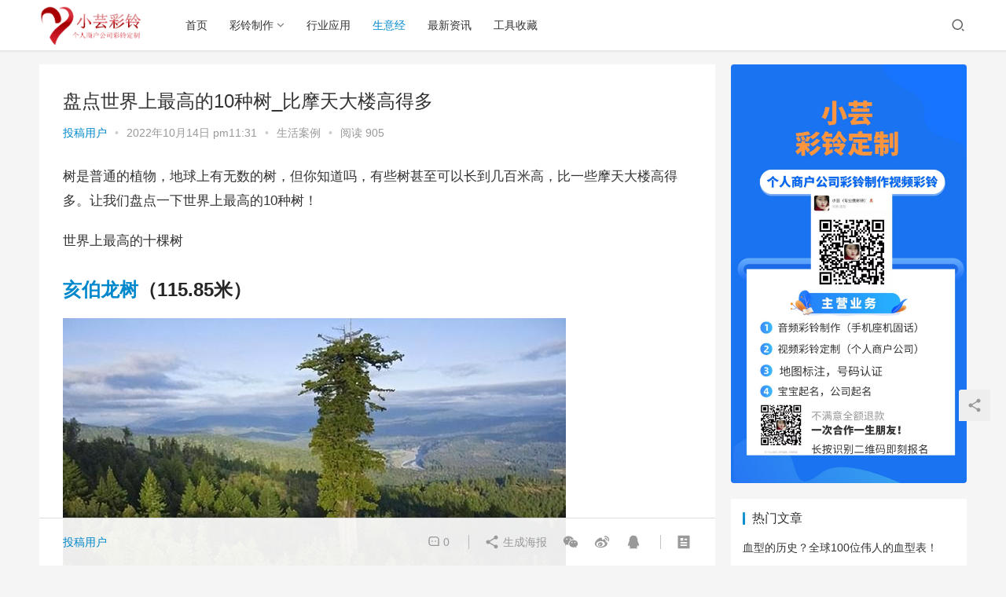

--- FILE ---
content_type: text/html; charset=UTF-8
request_url: https://www.clzz8.com/15657.html
body_size: 21957
content:
<!DOCTYPE html>
<html lang="zh-Hans">
<head>
    <meta charset="UTF-8">
    <meta http-equiv="X-UA-Compatible" content="IE=Edge,chrome=1">
    <meta name="renderer" content="webkit">
    <meta name="viewport" content="initial-scale=1.0,user-scalable=no,maximum-scale=1,width=device-width">
    <title>盘点世界上最高的10种树_比摩天大楼高得多 | 小芸彩铃-彩铃制作！</title>
    <meta name='robots' content='max-image-preview:large' />
<meta name="keywords" content="云杉,亥伯龙树,参天大树,巨人,雪曼" />
<meta name="description" content="树是普通的植物，地球上有无数的树，但你知道吗，有些树甚至可以长到几百米高，比一些摩天大楼高得多。让我们盘点一下世界上最高的10种树！世界上最高的十棵树亥伯龙树（115.85米）亥伯龙树是世界上十棵最高的树之一。这棵树是美国红杉，是世界上已知的最高的活树。它高115.85米，大约有700-800年的历史。2006年8月25日，博物学家克里斯·阿特金斯（ChrisAtkins）和迈克尔·泰勒（Mich..." />
<meta property="og:type" content="article" />
<meta property="og:url" content="https://www.clzz8.com/15657.html" />
<meta property="og:site_name" content="小芸彩铃-彩铃制作！" />
<meta property="og:title" content="盘点世界上最高的10种树_比摩天大楼高得多" />
<meta property="og:image" content="https://www.clzz8.com/wp-content/uploads/2022/07/8fQZECtJ.jpg" />
<meta property="og:description" content="树是普通的植物，地球上有无数的树，但你知道吗，有些树甚至可以长到几百米高，比一些摩天大楼高得多。让我们盘点一下世界上最高的10种树！世界上最高的十棵树亥伯龙树（115.85米）亥伯龙树是世界上十棵最高的树之一。这棵树是美国红杉，是世界上已知的最高的活树。它高115.85米，大约有700-800年的历史。2006年8月25日，博物学家克里斯·阿特金斯（ChrisAtkins）和迈克尔·泰勒（Mich..." />
<link rel="canonical" href="https://www.clzz8.com/15657.html" />
<meta name="applicable-device" content="pc,mobile" />
<meta http-equiv="Cache-Control" content="no-transform" />
<link rel="shortcut icon" href="http://www.clzz8.com/wp-content/uploads/2022/07/2022070214513073.png" />
<link rel='dns-prefetch' href='//at.alicdn.com' />
<style id='wp-img-auto-sizes-contain-inline-css' type='text/css'>
img:is([sizes=auto i],[sizes^="auto," i]){contain-intrinsic-size:3000px 1500px}
/*# sourceURL=wp-img-auto-sizes-contain-inline-css */
</style>
<link rel='stylesheet' id='stylesheet-css' href='https://www.clzz8.com/wp-content/themes/justnews6.0.1/css/style.css?ver=6.0.1' type='text/css' media='all' />
<link rel='stylesheet' id='font-awesome-css' href='https://www.clzz8.com/wp-content/themes/justnews6.0.1/themer/assets/css/font-awesome.css?ver=6.0.1' type='text/css' media='all' />
<style id='wp-block-library-inline-css' type='text/css'>
:root{--wp-block-synced-color:#7a00df;--wp-block-synced-color--rgb:122,0,223;--wp-bound-block-color:var(--wp-block-synced-color);--wp-editor-canvas-background:#ddd;--wp-admin-theme-color:#007cba;--wp-admin-theme-color--rgb:0,124,186;--wp-admin-theme-color-darker-10:#006ba1;--wp-admin-theme-color-darker-10--rgb:0,107,160.5;--wp-admin-theme-color-darker-20:#005a87;--wp-admin-theme-color-darker-20--rgb:0,90,135;--wp-admin-border-width-focus:2px}@media (min-resolution:192dpi){:root{--wp-admin-border-width-focus:1.5px}}.wp-element-button{cursor:pointer}:root .has-very-light-gray-background-color{background-color:#eee}:root .has-very-dark-gray-background-color{background-color:#313131}:root .has-very-light-gray-color{color:#eee}:root .has-very-dark-gray-color{color:#313131}:root .has-vivid-green-cyan-to-vivid-cyan-blue-gradient-background{background:linear-gradient(135deg,#00d084,#0693e3)}:root .has-purple-crush-gradient-background{background:linear-gradient(135deg,#34e2e4,#4721fb 50%,#ab1dfe)}:root .has-hazy-dawn-gradient-background{background:linear-gradient(135deg,#faaca8,#dad0ec)}:root .has-subdued-olive-gradient-background{background:linear-gradient(135deg,#fafae1,#67a671)}:root .has-atomic-cream-gradient-background{background:linear-gradient(135deg,#fdd79a,#004a59)}:root .has-nightshade-gradient-background{background:linear-gradient(135deg,#330968,#31cdcf)}:root .has-midnight-gradient-background{background:linear-gradient(135deg,#020381,#2874fc)}:root{--wp--preset--font-size--normal:16px;--wp--preset--font-size--huge:42px}.has-regular-font-size{font-size:1em}.has-larger-font-size{font-size:2.625em}.has-normal-font-size{font-size:var(--wp--preset--font-size--normal)}.has-huge-font-size{font-size:var(--wp--preset--font-size--huge)}.has-text-align-center{text-align:center}.has-text-align-left{text-align:left}.has-text-align-right{text-align:right}.has-fit-text{white-space:nowrap!important}#end-resizable-editor-section{display:none}.aligncenter{clear:both}.items-justified-left{justify-content:flex-start}.items-justified-center{justify-content:center}.items-justified-right{justify-content:flex-end}.items-justified-space-between{justify-content:space-between}.screen-reader-text{border:0;clip-path:inset(50%);height:1px;margin:-1px;overflow:hidden;padding:0;position:absolute;width:1px;word-wrap:normal!important}.screen-reader-text:focus{background-color:#ddd;clip-path:none;color:#444;display:block;font-size:1em;height:auto;left:5px;line-height:normal;padding:15px 23px 14px;text-decoration:none;top:5px;width:auto;z-index:100000}html :where(.has-border-color){border-style:solid}html :where([style*=border-top-color]){border-top-style:solid}html :where([style*=border-right-color]){border-right-style:solid}html :where([style*=border-bottom-color]){border-bottom-style:solid}html :where([style*=border-left-color]){border-left-style:solid}html :where([style*=border-width]){border-style:solid}html :where([style*=border-top-width]){border-top-style:solid}html :where([style*=border-right-width]){border-right-style:solid}html :where([style*=border-bottom-width]){border-bottom-style:solid}html :where([style*=border-left-width]){border-left-style:solid}html :where(img[class*=wp-image-]){height:auto;max-width:100%}:where(figure){margin:0 0 1em}html :where(.is-position-sticky){--wp-admin--admin-bar--position-offset:var(--wp-admin--admin-bar--height,0px)}@media screen and (max-width:600px){html :where(.is-position-sticky){--wp-admin--admin-bar--position-offset:0px}}

/*# sourceURL=wp-block-library-inline-css */
</style><style id='global-styles-inline-css' type='text/css'>
:root{--wp--preset--aspect-ratio--square: 1;--wp--preset--aspect-ratio--4-3: 4/3;--wp--preset--aspect-ratio--3-4: 3/4;--wp--preset--aspect-ratio--3-2: 3/2;--wp--preset--aspect-ratio--2-3: 2/3;--wp--preset--aspect-ratio--16-9: 16/9;--wp--preset--aspect-ratio--9-16: 9/16;--wp--preset--color--black: #000000;--wp--preset--color--cyan-bluish-gray: #abb8c3;--wp--preset--color--white: #ffffff;--wp--preset--color--pale-pink: #f78da7;--wp--preset--color--vivid-red: #cf2e2e;--wp--preset--color--luminous-vivid-orange: #ff6900;--wp--preset--color--luminous-vivid-amber: #fcb900;--wp--preset--color--light-green-cyan: #7bdcb5;--wp--preset--color--vivid-green-cyan: #00d084;--wp--preset--color--pale-cyan-blue: #8ed1fc;--wp--preset--color--vivid-cyan-blue: #0693e3;--wp--preset--color--vivid-purple: #9b51e0;--wp--preset--gradient--vivid-cyan-blue-to-vivid-purple: linear-gradient(135deg,rgb(6,147,227) 0%,rgb(155,81,224) 100%);--wp--preset--gradient--light-green-cyan-to-vivid-green-cyan: linear-gradient(135deg,rgb(122,220,180) 0%,rgb(0,208,130) 100%);--wp--preset--gradient--luminous-vivid-amber-to-luminous-vivid-orange: linear-gradient(135deg,rgb(252,185,0) 0%,rgb(255,105,0) 100%);--wp--preset--gradient--luminous-vivid-orange-to-vivid-red: linear-gradient(135deg,rgb(255,105,0) 0%,rgb(207,46,46) 100%);--wp--preset--gradient--very-light-gray-to-cyan-bluish-gray: linear-gradient(135deg,rgb(238,238,238) 0%,rgb(169,184,195) 100%);--wp--preset--gradient--cool-to-warm-spectrum: linear-gradient(135deg,rgb(74,234,220) 0%,rgb(151,120,209) 20%,rgb(207,42,186) 40%,rgb(238,44,130) 60%,rgb(251,105,98) 80%,rgb(254,248,76) 100%);--wp--preset--gradient--blush-light-purple: linear-gradient(135deg,rgb(255,206,236) 0%,rgb(152,150,240) 100%);--wp--preset--gradient--blush-bordeaux: linear-gradient(135deg,rgb(254,205,165) 0%,rgb(254,45,45) 50%,rgb(107,0,62) 100%);--wp--preset--gradient--luminous-dusk: linear-gradient(135deg,rgb(255,203,112) 0%,rgb(199,81,192) 50%,rgb(65,88,208) 100%);--wp--preset--gradient--pale-ocean: linear-gradient(135deg,rgb(255,245,203) 0%,rgb(182,227,212) 50%,rgb(51,167,181) 100%);--wp--preset--gradient--electric-grass: linear-gradient(135deg,rgb(202,248,128) 0%,rgb(113,206,126) 100%);--wp--preset--gradient--midnight: linear-gradient(135deg,rgb(2,3,129) 0%,rgb(40,116,252) 100%);--wp--preset--font-size--small: 13px;--wp--preset--font-size--medium: 20px;--wp--preset--font-size--large: 36px;--wp--preset--font-size--x-large: 42px;--wp--preset--spacing--20: 0.44rem;--wp--preset--spacing--30: 0.67rem;--wp--preset--spacing--40: 1rem;--wp--preset--spacing--50: 1.5rem;--wp--preset--spacing--60: 2.25rem;--wp--preset--spacing--70: 3.38rem;--wp--preset--spacing--80: 5.06rem;--wp--preset--shadow--natural: 6px 6px 9px rgba(0, 0, 0, 0.2);--wp--preset--shadow--deep: 12px 12px 50px rgba(0, 0, 0, 0.4);--wp--preset--shadow--sharp: 6px 6px 0px rgba(0, 0, 0, 0.2);--wp--preset--shadow--outlined: 6px 6px 0px -3px rgb(255, 255, 255), 6px 6px rgb(0, 0, 0);--wp--preset--shadow--crisp: 6px 6px 0px rgb(0, 0, 0);}:where(.is-layout-flex){gap: 0.5em;}:where(.is-layout-grid){gap: 0.5em;}body .is-layout-flex{display: flex;}.is-layout-flex{flex-wrap: wrap;align-items: center;}.is-layout-flex > :is(*, div){margin: 0;}body .is-layout-grid{display: grid;}.is-layout-grid > :is(*, div){margin: 0;}:where(.wp-block-columns.is-layout-flex){gap: 2em;}:where(.wp-block-columns.is-layout-grid){gap: 2em;}:where(.wp-block-post-template.is-layout-flex){gap: 1.25em;}:where(.wp-block-post-template.is-layout-grid){gap: 1.25em;}.has-black-color{color: var(--wp--preset--color--black) !important;}.has-cyan-bluish-gray-color{color: var(--wp--preset--color--cyan-bluish-gray) !important;}.has-white-color{color: var(--wp--preset--color--white) !important;}.has-pale-pink-color{color: var(--wp--preset--color--pale-pink) !important;}.has-vivid-red-color{color: var(--wp--preset--color--vivid-red) !important;}.has-luminous-vivid-orange-color{color: var(--wp--preset--color--luminous-vivid-orange) !important;}.has-luminous-vivid-amber-color{color: var(--wp--preset--color--luminous-vivid-amber) !important;}.has-light-green-cyan-color{color: var(--wp--preset--color--light-green-cyan) !important;}.has-vivid-green-cyan-color{color: var(--wp--preset--color--vivid-green-cyan) !important;}.has-pale-cyan-blue-color{color: var(--wp--preset--color--pale-cyan-blue) !important;}.has-vivid-cyan-blue-color{color: var(--wp--preset--color--vivid-cyan-blue) !important;}.has-vivid-purple-color{color: var(--wp--preset--color--vivid-purple) !important;}.has-black-background-color{background-color: var(--wp--preset--color--black) !important;}.has-cyan-bluish-gray-background-color{background-color: var(--wp--preset--color--cyan-bluish-gray) !important;}.has-white-background-color{background-color: var(--wp--preset--color--white) !important;}.has-pale-pink-background-color{background-color: var(--wp--preset--color--pale-pink) !important;}.has-vivid-red-background-color{background-color: var(--wp--preset--color--vivid-red) !important;}.has-luminous-vivid-orange-background-color{background-color: var(--wp--preset--color--luminous-vivid-orange) !important;}.has-luminous-vivid-amber-background-color{background-color: var(--wp--preset--color--luminous-vivid-amber) !important;}.has-light-green-cyan-background-color{background-color: var(--wp--preset--color--light-green-cyan) !important;}.has-vivid-green-cyan-background-color{background-color: var(--wp--preset--color--vivid-green-cyan) !important;}.has-pale-cyan-blue-background-color{background-color: var(--wp--preset--color--pale-cyan-blue) !important;}.has-vivid-cyan-blue-background-color{background-color: var(--wp--preset--color--vivid-cyan-blue) !important;}.has-vivid-purple-background-color{background-color: var(--wp--preset--color--vivid-purple) !important;}.has-black-border-color{border-color: var(--wp--preset--color--black) !important;}.has-cyan-bluish-gray-border-color{border-color: var(--wp--preset--color--cyan-bluish-gray) !important;}.has-white-border-color{border-color: var(--wp--preset--color--white) !important;}.has-pale-pink-border-color{border-color: var(--wp--preset--color--pale-pink) !important;}.has-vivid-red-border-color{border-color: var(--wp--preset--color--vivid-red) !important;}.has-luminous-vivid-orange-border-color{border-color: var(--wp--preset--color--luminous-vivid-orange) !important;}.has-luminous-vivid-amber-border-color{border-color: var(--wp--preset--color--luminous-vivid-amber) !important;}.has-light-green-cyan-border-color{border-color: var(--wp--preset--color--light-green-cyan) !important;}.has-vivid-green-cyan-border-color{border-color: var(--wp--preset--color--vivid-green-cyan) !important;}.has-pale-cyan-blue-border-color{border-color: var(--wp--preset--color--pale-cyan-blue) !important;}.has-vivid-cyan-blue-border-color{border-color: var(--wp--preset--color--vivid-cyan-blue) !important;}.has-vivid-purple-border-color{border-color: var(--wp--preset--color--vivid-purple) !important;}.has-vivid-cyan-blue-to-vivid-purple-gradient-background{background: var(--wp--preset--gradient--vivid-cyan-blue-to-vivid-purple) !important;}.has-light-green-cyan-to-vivid-green-cyan-gradient-background{background: var(--wp--preset--gradient--light-green-cyan-to-vivid-green-cyan) !important;}.has-luminous-vivid-amber-to-luminous-vivid-orange-gradient-background{background: var(--wp--preset--gradient--luminous-vivid-amber-to-luminous-vivid-orange) !important;}.has-luminous-vivid-orange-to-vivid-red-gradient-background{background: var(--wp--preset--gradient--luminous-vivid-orange-to-vivid-red) !important;}.has-very-light-gray-to-cyan-bluish-gray-gradient-background{background: var(--wp--preset--gradient--very-light-gray-to-cyan-bluish-gray) !important;}.has-cool-to-warm-spectrum-gradient-background{background: var(--wp--preset--gradient--cool-to-warm-spectrum) !important;}.has-blush-light-purple-gradient-background{background: var(--wp--preset--gradient--blush-light-purple) !important;}.has-blush-bordeaux-gradient-background{background: var(--wp--preset--gradient--blush-bordeaux) !important;}.has-luminous-dusk-gradient-background{background: var(--wp--preset--gradient--luminous-dusk) !important;}.has-pale-ocean-gradient-background{background: var(--wp--preset--gradient--pale-ocean) !important;}.has-electric-grass-gradient-background{background: var(--wp--preset--gradient--electric-grass) !important;}.has-midnight-gradient-background{background: var(--wp--preset--gradient--midnight) !important;}.has-small-font-size{font-size: var(--wp--preset--font-size--small) !important;}.has-medium-font-size{font-size: var(--wp--preset--font-size--medium) !important;}.has-large-font-size{font-size: var(--wp--preset--font-size--large) !important;}.has-x-large-font-size{font-size: var(--wp--preset--font-size--x-large) !important;}
/*# sourceURL=global-styles-inline-css */
</style>

<style id='classic-theme-styles-inline-css' type='text/css'>
/*! This file is auto-generated */
.wp-block-button__link{color:#fff;background-color:#32373c;border-radius:9999px;box-shadow:none;text-decoration:none;padding:calc(.667em + 2px) calc(1.333em + 2px);font-size:1.125em}.wp-block-file__button{background:#32373c;color:#fff;text-decoration:none}
/*# sourceURL=/wp-includes/css/classic-themes.min.css */
</style>
<script type="text/javascript" src="https://www.clzz8.com/wp-content/themes/justnews6.0.1/themer/jquery-3.6.0.min.js?ver=1.12.4" id="jquery-core-js"></script>
<script type="text/javascript" src="https://www.clzz8.com/wp-includes/js/jquery/jquery-migrate.min.js?ver=3.4.1" id="jquery-migrate-js"></script>
<script type="text/javascript" src="//at.alicdn.com/t/font_2010989_pnpf7kimxx.js?ver=6.0.1" id="wpcom-icons-js"></script>
<link rel="EditURI" type="application/rsd+xml" title="RSD" href="https://www.clzz8.com/xmlrpc.php?rsd" />
<link rel='shortlink' href='https://www.clzz8.com/?p=15657' />
        <style>
            a, .text-primary, .btn.active, .btn:active, .btn:focus, .btn:hover, .btn.btn-primary .badge, .panel-primary>.panel-heading .badge, .member-form-tab li.active a, .member-account-menu .member-nav-icon, .member-lp-process li.active p, .wpcom-profile .user-group, .wpcom-profile .wpcom-profile-nav li.active a, .wpcom-profile .profile-tab-item.active, .user-card-name .user-group, .plyr--full-ui input[type=range], body>header.header .nav>li.active>a, body>header.header .dropdown-menu>.active>a, .entry .entry-info .nickname, .entry .entry-content .has-theme-color-color, .entry-bar-inner .user-group, .entry-action .btn-dashang, .entry-action .btn-zan, .entry-readmore-btn, .form-submit-text span, .widget_profile .user-group, .list.tabs .tab.active a, .load-more, .kx-list .kx-time{color: #08c;}.bg-primary, .btn.btn-primary, .btn.btn-primary.disabled.focus, .btn.btn-primary.disabled:focus, .btn.btn-primary.disabled:hover, .btn.btn-primary[disabled].focus, .btn.btn-primary[disabled]:focus, .btn.btn-primary[disabled]:hover, fieldset[disabled] .btn.btn-primary.focus, fieldset[disabled] .btn.btn-primary:focus, fieldset[disabled] .btn.btn-primary:hover, .nav-pills>li.active>a, .nav-pills>li.active>a:focus, .nav-pills>li.active>a:hover, .label-primary, .panel-primary>.panel-heading, .action.action-color-1 .action-item, .entry .entry-content .has-theme-color-background-color, .comment-reply-title:before, .comments-title:before, .entry-related-title:before, .widget-title:before, .search-form .submit, .sec-panel-head h1 span:before, .sec-panel-head h2 span:before, .sec-panel-head h3 span:before, .wpcom-slider .swiper-pagination .swiper-pagination-bullet-active, .tagHandler ul.tagHandlerContainer li.tagItem{background-color: #08c;}.form-control:focus, .btn.active, .btn:active, .btn.btn-primary, .btn.btn-primary.active, .btn.btn-primary:active, .btn.btn-primary.disabled.focus, .btn.btn-primary.disabled:focus, .btn.btn-primary.disabled:hover, .btn.btn-primary[disabled].focus, .btn.btn-primary[disabled]:focus, .btn.btn-primary[disabled]:hover, fieldset[disabled] .btn.btn-primary.focus, fieldset[disabled] .btn.btn-primary:focus, fieldset[disabled] .btn.btn-primary:hover, .nav .open>a, .nav .open>a:focus, .nav .open>a:hover, .panel-primary, .panel-primary>.panel-heading, .wpcom-profile .profile-tab-item.active, .search-form input.keyword:focus, .load-more{border-color: #08c;}.btn.active:before, .btn:active:before, .btn:focus:before, .btn:hover:before, .TCaptcha-button .TCaptcha-icon:after, .wpcom-profile .user-group, .user-card-name .user-group, .smartphoto-loader, .entry-bar-inner .user-group, .entry-action .btn-dashang, .entry-action .btn-zan, .entry-readmore-btn, .widget-kx-list .kx-item:before, .widget_profile .user-group, .kx-list .kx-time:before{border-color: #08c;}.btn.active:after, .btn:active:after, .btn:focus:after, .btn:hover:after, .page-numbers>li.active, .pagination>li.active, .swiper-pagination-bullet-active, .swiper-pagination-progress .swiper-pagination-progressbar, .hot-slider .swiper-button-next, .hot-slider .swiper-button-prev, .action .action-item-inner h2, .action .action-item-inner h3, .action .action-item-inner h4, .TCaptcha-button .TCaptcha-icon i, .TCaptcha-button .TCaptcha-icon:before, .member-account-menu .active:before, .member-lp-process li.active i, .member-lp-process li.processed .process-line, .wpcom-profile .user-group:after, .wpcom-profile .profile-tab-item.active:after, .user-card-name .user-group:after, .modules-video .modal-player, .social-login-form .sl-input-submit, .plyr--audio .plyr__control.plyr__tab-focus, .plyr--audio .plyr__control:hover, .plyr--audio .plyr__control[aria-expanded=true], .plyr--video .plyr__control.plyr__tab-focus, .plyr--video .plyr__control:hover, .plyr--video .plyr__control[aria-expanded=true], .plyr__control--overlaid, .plyr__control--overlaid:focus, .plyr__control--overlaid:hover, .plyr__menu__container .plyr__control[role=menuitemradio][aria-checked=true]:before, .entry-bar-inner .user-group:after, .post-loop-default .item-title a .sticky-post, .post-loop-card .item-title .sticky-post, .post-loop-image .item-title .sticky-post, .sidebar .widget_nav_menu ul li.current-menu-item a, .sidebar .widget_nav_menu ul li.current-post-parent a, .widget_profile .user-group:after, .list.tabs .tab.active a:after, .kx-list .kx-date:before{background-color: #08c;}.panel-primary>.panel-heading+.panel-collapse>.panel-body{border-top-color: #08c;}.panel-primary>.panel-footer+.panel-collapse>.panel-body, .member-form-tab li.active{border-bottom-color: #08c;}.wpcom-profile .wpcom-profile-nav li.active a{border-bottom-color: #08c;}.entry .entry-content .h3, .entry .entry-content h3, .entry .member-account-content .woocommerce h2{border-left-color: #08c;}a:hover, .breadcrumb>li a:hover, .page-numbers .pagination-go .pgo-btn:hover, .pagination .pagination-go .pgo-btn:hover, .close:focus, .close:hover, .action .action-share-item:hover, .member-form .form-group.active .wi, .member-form .form-group.active .show-password .wi:hover, .member-form .form-group.error .show-password .wi:hover, .member-form .show-password .wi:hover, .member-form-tab a:hover, .member-account-name a:hover, .member-account-menu li:hover, .wpcom-profile .wpcom-profile-nav a:hover, .wpcom-profile .follow-item .follow-item-text .follow-item-name a:hover, .wpcom-profile-main .profile-posts-list .item-title a:hover, .wpcom-profile-main .profile-comments-list .comment-item-link a:hover, .hentry .member-account-wrap .notify-list .notify-item.status-1 .notify-item-title a:hover, .hentry .member-account-wrap .notify-list .notify-item-title a:hover, .user-card-name:hover, body>header.header .nav>li>a:hover, body>header.header .wpcom-adv-menu>.menu-item-style>.menu-item-wrap>li>a:hover, .navbar-action .login:focus, .navbar-action .login:hover, .navbar-action .profile a:hover, .navbar-search-close:hover, .navbar-search-btn:hover, .navbar-search-icon:focus, .navbar-search-icon:hover, .entry .entry-info a:focus, .entry .entry-info a:hover, .entry .entry-content .has-theme-hover-color, .entry .entry-content .wp-block-wpcom-accordion .panel-heading .panel-title a:hover, .entry .entry-content .wp-block-wpcom-accordion .panel-heading .panel-title a:hover .wi, .entry-bar .info-item a:hover, .comments-list .comment-children .comment-text-reply a:hover, .comments-list .reply a:hover, .comment-body .nickname a:hover, #cancel-comment-reply-link:hover, .post-loop-list .item a:hover, .post-loop-default .item-title a:hover, .post-loop-default .item-meta a:hover, .post-loop-card .item-title a:hover, .post-loop-image .item-title a:hover, .post-loop-image .item-meta-author .avatar:hover, .widget ol a:hover, .widget ul a:hover, .widget_kuaixun .widget-title-more:hover, .widget_profile .profile-name:hover, .sec-panel-head .more:hover, .el-boxed .sec-panel-head h1 span a:hover, .el-boxed .sec-panel-head h2 span a:hover, .el-boxed .sec-panel-head h3 span a:hover, .list.tabs .tab a:hover, .list-links a:focus, .list-links a:hover, .kx-list .kx-content h2 a:hover, .kx-meta .j-mobile-share:hover, .modules-category-posts .sec-panel-more a:hover{color: #07c;}.page-numbers>li:hover, .pagination>li:hover, .hot-slider .swiper-button-prev:hover, .hot-slider .swiper-container-rtl .swiper-button-next:hover, .hot-slider .swiper-button-next:hover, .hot-slider .swiper-container-rtl .swiper-button-prev:hover, .member-account-menu .active:hover:before, .wpcom-profile .wpcom-profile-setcover:hover, .wpcom-profile .profile-tab-item:hover, .social-login-form .sl-input-submit:hover, body>header.header .dropdown-menu>.active>a:focus, body>header.header .dropdown-menu>.active>a:hover, body>header.header .dropdown-menu>li>a:hover, body>header.header .wpcom-adv-menu>.menu-item-style>.menu-item-wrap .dropdown-menu li a:hover, .entry-tag a:focus, .entry-tag a:hover, .wpcom-shortcode-tags li:hover, .page-no-sidebar.member-login .btn-home:hover, .page-no-sidebar.member-register .btn-home:hover, .post-loop-default .item-category:hover, .post-loop-card .item-img .item-category:hover, .post-loop-image .item-img .item-category:hover, .widget .tagcloud a:hover, .sidebar .widget_nav_menu ul li.current-menu-item .sub-menu a:hover, .sidebar .widget_nav_menu ul li.current-post-parent .sub-menu a:hover, .sidebar .widget_nav_menu ul li a:hover, .footer-sns .sns-icon:after, .list.tabs .tab.active a:hover:after, .load-more:focus, .load-more:hover, .modules-carousel-posts .sec-panel-more .swiper-button-next:hover, .modules-carousel-posts .sec-panel-more .swiper-button-prev:hover{background-color: #07c;}.page-numbers .pagination-go .pgo-input:focus, .pagination .pagination-go .pgo-input:focus, .member-form .form-group.active .form-input, .wpcom-profile .wpcom-profile-setcover:hover, .wpcom-profile .profile-tab-item:hover, .entry-tag a:focus, .entry-tag a:hover, .entry-action .btn-dashang.liked, .entry-action .btn-dashang:hover, .entry-action .btn-zan.liked, .entry-action .btn-zan:hover, .entry-readmore-btn:hover, .widget .tagcloud a:hover, .widget-kx-list .kx-item:hover:before, .widget-kx-list .kx-item.active:before, .load-more:focus, .load-more:hover{border-color: #07c;}.action .action-item:hover, .entry .entry-content .has-theme-hover-background-color, .entry-action .btn-dashang.liked, .entry-action .btn-dashang:hover, .entry-action .btn-zan.liked, .entry-action .btn-zan:hover, .entry-readmore-btn:hover, .search-form .submit:hover, .wpcom-slider .swiper-pagination span:hover, .tagHandler ul.tagHandlerContainer li.tagItem:hover{background-color: #07c;}.member-form-tab li.active:hover{border-bottom-color: #07c;}.member-account-input input:focus, .member-account-input select:focus, .member-account-input textarea:focus, .modules-carousel-posts .sec-panel-more .swiper-button-next:hover, .modules-carousel-posts .sec-panel-more .swiper-button-prev:hover{border-color: #07c;}.wpcom-profile .wpcom-profile-nav a:hover{border-bottom-color: #07c;}@media (max-width:991px){.navbar-collapse{background-color: #08c;}}@media (max-width:767px){.entry-bar .info-item.share .mobile{background-color: #08c;}}                        body>header.header{background-color: #fff;;}
                        body>header.header .logo img{max-height: 50px;}
                        @media (max-width: 767px){
                body>header.header .logo img{max-height: 26px;}
            }
                        .entry .entry-video{ height: 482px;}
            @media (max-width: 1219px){
                .entry .entry-video{ height: 386.49883449883px;}
            }
            @media (max-width: 991px){
                .entry .entry-video{ height: 449.41724941725px;}
            }
            @media (max-width: 767px){
                .entry .entry-video{ height: 344.28571428571px;}
            }
            @media (max-width: 500px){
                .entry .entry-video{ height: 241px;}
            }
                    </style>
    <link rel="icon" href="http://www.clzz8.com/wp-content/uploads/2022/07/2022070214513073.png" sizes="32x32" />
<link rel="icon" href="http://www.clzz8.com/wp-content/uploads/2022/07/2022070214513073.png" sizes="192x192" />
<link rel="apple-touch-icon" href="http://www.clzz8.com/wp-content/uploads/2022/07/2022070214513073.png" />
<meta name="msapplication-TileImage" content="http://www.clzz8.com/wp-content/uploads/2022/07/2022070214513073.png" />
    <!--[if lte IE 9]><script src="https://www.clzz8.com/wp-content/themes/justnews6.0.1/js/update.js"></script><![endif]-->
</head>
<body class="wp-singular post-template-default single single-post postid-15657 single-format-standard wp-theme-justnews601 lang-cn el-boxed">
<header class="header">
    <div class="container clearfix">
        <div class="navbar-header">
            <button type="button" class="navbar-toggle collapsed" data-toggle="collapse" data-target=".navbar-collapse">
                <span class="icon-bar icon-bar-1"></span>
                <span class="icon-bar icon-bar-2"></span>
                <span class="icon-bar icon-bar-3"></span>
            </button>
                        <div class="logo">
            <a href="https://www.clzz8.com" rel="home"><img src="http://www.clzz8.com/wp-content/uploads/2022/07/2022070214551874.png" alt="小芸彩铃-彩铃制作！"></a>
        </div>
    </div>
    <div class="collapse navbar-collapse">
        <nav class="navbar-left primary-menu"><ul id="menu-%e7%bd%91%e7%ab%99%e5%af%bc%e8%88%aa" class="nav navbar-nav wpcom-adv-menu"><li class="menu-item"><a href="http://www.clzz8.com/">首页</a></li>
<li class="menu-item dropdown"><a href="https://www.clzz8.com/clzz" class="dropdown-toggle">彩铃制作</a>
<ul class="dropdown-menu menu-item-wrap menu-item-col-5">
	<li class="menu-item"><a href="https://www.clzz8.com/clzz/ypcl">音频彩铃</a></li>
	<li class="menu-item"><a href="https://www.clzz8.com/clzz/spcl">视频彩铃</a></li>
	<li class="menu-item"><a href="https://www.clzz8.com/clzz/wxcl">微信彩铃</a></li>
	<li class="menu-item"><a href="https://www.clzz8.com/clzz/dtbz">地图标注</a></li>
	<li class="menu-item"><a href="https://www.clzz8.com/clzz/hmrz">号码认证</a></li>
	<li class="menu-item"><a href="https://www.clzz8.com/clzz/400dh">400电话</a></li>
	<li class="menu-item"><a href="https://www.clzz8.com/clzz/gjdx">挂机短信</a></li>
	<li class="menu-item"><a href="https://www.clzz8.com/clzz/ldpx">来电屏显</a></li>
	<li class="menu-item"><a href="https://www.clzz8.com/clzz/bbqm">宝宝起名</a></li>
</ul>
</li>
<li class="menu-item"><a href="https://www.clzz8.com/clyy">行业应用</a></li>
<li class="menu-item current-post-ancestor current-post-parent active"><a href="https://www.clzz8.com/clal">生意经</a></li>
<li class="menu-item"><a href="https://www.clzz8.com/zxzx">最新资讯</a></li>
<li class="menu-item"><a href="https://www.clzz8.com/hydt">工具收藏</a></li>
</ul></nav>        <div class="navbar-action pull-right">
                            <div class="navbar-search-icon j-navbar-search"><i class="wpcom-icon wi"><svg aria-hidden="true"><use xlink:href="#wi-search"></use></svg></i></div>
                    </div>
        <form class="navbar-search" action="https://www.clzz8.com" method="get" role="search">
            <div class="navbar-search-inner">
                <i class="wpcom-icon wi navbar-search-close"><svg aria-hidden="true"><use xlink:href="#wi-close"></use></svg></i>                <input type="text" name="s" class="navbar-search-input" autocomplete="off" placeholder="输入关键词搜索..." value="">
                <button class="navbar-search-btn" type="submit"><i class="wpcom-icon wi"><svg aria-hidden="true"><use xlink:href="#wi-search"></use></svg></i></button>
            </div>
        </form>
    </div><!-- /.container -->
    </div><!-- /.navbar-collapse -->
</header>
<div id="wrap">    <div class="wrap container">
                <div class="main">
                            <article id="post-15657" class="post-15657 post type-post status-publish format-standard hentry category-clal tag-4009 tag-4010 tag-4008 tag-4007 tag-4011">
                    <div class="entry">
                                                                        <div class="entry-head">
                            <h1 class="entry-title">盘点世界上最高的10种树_比摩天大楼高得多</h1>
                            <div class="entry-info">
                                                                    <span class="vcard">
                                        <a class="nickname url fn j-user-card" data-user="1" href="https://www.clzz8.com/author/yiheng">投稿用户</a>
                                    </span>
                                    <span class="dot">•</span>
                                                                <time class="entry-date published" datetime="2022-10-14T15:31:45+08:00" pubdate>
                                    2022年10月14日 pm11:31                                </time>
                                <span class="dot">•</span>
                                <a href="https://www.clzz8.com/clal" rel="category tag">生活案例</a>                                                                    <span class="dot">•</span>
                                    <span>阅读 905</span>
                                                            </div>
                        </div>
                                                                        <div class="entry-content clearfix">
                            <p style="line-height: 1.88;margin: 0px 0px 20px;" data-track="1"><span style="font-size: 1.059em;"><span style="color: #333333; --tt-darkmode-color: #A3A3A3;">树是普通的植物，地球上有无数的树，但你知道吗，有些树甚至可以长到几百米高，比一些摩天大楼高得多。让我们盘点一下世界上最高的10种树！</span></span></p>
<p style="line-height: 1.88;margin: 0px 0px 20px;" data-track="2"><span style="font-size: 1.059em;"><span style="color: #333333; --tt-darkmode-color: #A3A3A3;">世界上最高的十棵树</span></span></p>
<h1 class="pgc-h-arrow-right" data-track="3"><a href="https://www.clzz8.com/tag/%e4%ba%a5%e4%bc%af%e9%be%99%e6%a0%91" title="【查看含有[亥伯龙树]标签的文章】" target="_blank">亥伯龙树</a>（115.85米）</h1>
<div class="pgc-img"><noscript><img decoding="async" src="https://www.clzz8.com/wp-content/uploads/2022/07/8fQZECtJ.jpg"/></noscript><img decoding="async" class="j-lazy" alt="盘点世界上最高的10种树_比摩天大楼高得多" src="https://www.clzz8.com/wp-content/themes/justnews6.0.1/themer/assets/images/lazy.png" data-original="https://www.clzz8.com/wp-content/uploads/2022/07/8fQZECtJ.jpg"/></p>
<p class="pgc-img-caption"></div><p style="line-height: 1.88;margin: 0px 0px 20px;" data-track="4"><span style="font-size: 1.059em;"><span style="color: #333333; --tt-darkmode-color: #A3A3A3;">亥伯龙树是世界上十棵最高的树之一。这棵树是<span class="candidate-entity-word" data-gid="2125119" qid="6582155598719096078" mention-index="0">美国红杉</span>，是世界上已知的最高的活树。它高115.85米，大约有700-800年的历史。2006年8月25日，<span class="candidate-entity-word" data-gid="2239069" qid="6579529275244827908" mention-index="0">博物学家</span>克里斯·阿特金斯（Chris Atkins）和迈克尔·泰勒（Michael Taylor）在美国加利福尼亚州红木国家公园的一个偏远地区发现了这一棵“怪兽”。它的名字“海伯龙”（Hyperion）是<span class="candidate-entity-word" data-gid="397443" qid="6538866860635460872" mention-index="0">希腊</span>神话中的泰坦之一，是<span class="candidate-entity-word" data-gid="1514077" qid="6579805314449675523" mention-index="0">赫利俄斯</span>之父。</span></span></p>
<h1 class="pgc-h-arrow-right" data-track="5">赫利俄斯（114.7米）</h1>
<div class="pgc-img"><noscript><img decoding="async" src="https://www.clzz8.com/wp-content/uploads/2022/07/v6NBg1jR.jpg"/></noscript><img decoding="async" class="j-lazy" alt="盘点世界上最高的10种树_比摩天大楼高得多" src="https://www.clzz8.com/wp-content/themes/justnews6.0.1/themer/assets/images/lazy.png" data-original="https://www.clzz8.com/wp-content/uploads/2022/07/v6NBg1jR.jpg"/></p>
<p class="pgc-img-caption"></div><p style="line-height: 1.88;margin: 0px 0px 20px;" data-track="6"><span style="font-size: 1.059em;"><span style="color: #333333; --tt-darkmode-color: #A3A3A3;">这棵树与<span class="candidate-entity-word" data-gid="1514077" qid="6595524501868401933" mention-index="0">太阳神</span>赫利俄斯同名。在希腊神话中，它是海伯里翁之子，这符合其身高略低于世界最高树的特点。作为美国红衫军，它高376.3英尺，高约114.7米。它是在2006年与海伯龙一起被发现的。</span></span></p>
<h1 class="pgc-h-arrow-right" data-track="7">伊卡洛斯（113.14米）</h1>
<div class="pgc-img"><noscript><img decoding="async" src="https://www.clzz8.com/wp-content/uploads/2022/07/VZ123jq1.jpg"/></noscript><img decoding="async" class="j-lazy" alt="盘点世界上最高的10种树_比摩天大楼高得多" src="https://www.clzz8.com/wp-content/themes/justnews6.0.1/themer/assets/images/lazy.png" data-original="https://www.clzz8.com/wp-content/uploads/2022/07/VZ123jq1.jpg"/></p>
<p class="pgc-img-caption"></div><p style="line-height: 1.88;margin: 0px 0px 20px;" data-track="8"><span style="font-size: 1.059em;"><span style="color: #333333; --tt-darkmode-color: #A3A3A3;">伊卡洛斯是美国红衫。它是在2006年与海伯利昂和太阳神一起被发现的，它的高度高于<span class="candidate-entity-word" data-gid="829498" qid="6574021492999214344" mention-index="0">平流层</span><a href="https://www.clzz8.com/tag/%e5%b7%a8%e4%ba%ba" title="【查看含有[巨人]标签的文章】" target="_blank">巨人</a>，曾经是世界上最高的幸存树木。这棵树的高度为371.2英尺，约113.14米。</span></span></p>
<h1 class="pgc-h-arrow-right" data-track="9">同温层巨人（113.11米）</h1>
<div class="pgc-img"><noscript><img decoding="async" src="https://www.clzz8.com/wp-content/uploads/2022/07/v4WuQjL4.jpg"/></noscript><img decoding="async" class="j-lazy" alt="盘点世界上最高的10种树_比摩天大楼高得多" src="https://www.clzz8.com/wp-content/themes/justnews6.0.1/themer/assets/images/lazy.png" data-original="https://www.clzz8.com/wp-content/uploads/2022/07/v4WuQjL4.jpg"/></p>
<p class="pgc-img-caption"></div><p style="line-height: 1.88;margin: 0px 0px 20px;" data-track="10"><span style="font-size: 1.059em;"><span style="color: #333333; --tt-darkmode-color: #A3A3A3;">“同温层巨人”是世界上最高的十棵树之一，也是已知的第四棵仍然存活的树。这是一件美国红衬衫。在2002年的测量中，它的高度为112.6米，底部直径约为7米。2010年的最新测量值为113.11米。也就是说，这棵大约有1600年历史的<a href="https://www.clzz8.com/tag/%e5%8f%82%e5%a4%a9%e5%a4%a7%e6%a0%91" title="【查看含有[参天大树]标签的文章】" target="_blank">参天大树</a>还在向上生长。在发现亥伯龙树之前，这棵同温层巨人曾经是世界上最高的树。</span></span></p>
<h1 class="pgc-h-arrow-right" data-track="11">戴惠巨人（113.4米）</h1>
<div class="pgc-img"><noscript><img decoding="async" src="https://www.clzz8.com/wp-content/uploads/2022/07/f8j7334P.jpg"/></noscript><img decoding="async" class="j-lazy" alt="盘点世界上最高的10种树_比摩天大楼高得多" src="https://www.clzz8.com/wp-content/themes/justnews6.0.1/themer/assets/images/lazy.png" data-original="https://www.clzz8.com/wp-content/uploads/2022/07/f8j7334P.jpg"/></p>
<p class="pgc-img-caption"></div><p style="line-height: 1.88;margin: 0px 0px 20px;" data-track="12"><span style="font-size: 1.059em;"><span style="color: #333333; --tt-darkmode-color: #A3A3A3;">戴惠巨人也是美国红衫军巨人家族的一员。它也位于加利福尼亚州杭港的红木公园。它的高度为113.4米，底部直径为5.06米，树干容量为807立方米。它已经存活了2500多年。1991年之前，最高树的记录属于它，但不幸的是，如此巨大的一棵树在那一年倒塌了。小编觉得很遗憾！</span></span></p>
<h1 class="pgc-h-arrow-right" data-track="13">梅纳拉（100.8米）</h1>
<div class="pgc-img"><noscript><img decoding="async" src="https://www.clzz8.com/wp-content/uploads/2022/07/InkPO0Xx.jpg"/></noscript><img decoding="async" class="j-lazy" alt="盘点世界上最高的10种树_比摩天大楼高得多" src="https://www.clzz8.com/wp-content/themes/justnews6.0.1/themer/assets/images/lazy.png" data-original="https://www.clzz8.com/wp-content/uploads/2022/07/InkPO0Xx.jpg"/></p>
<p class="pgc-img-caption"></div><p style="line-height: 1.88;margin: 0px 0px 20px;" data-track="14"><span style="font-size: 1.059em;"><span style="color: #333333; --tt-darkmode-color: #A3A3A3;">与美国顶级红衫不同，梅纳拉是一种来自东南亚热带雨林的黄娑罗双。这棵大树位于马来西亚婆罗洲的坦农谷保护区，高100.8米。2014年，<span class="candidate-entity-word" data-gid="1807001" qid="6564870034227729667" mention-index="0">诺丁汉大学</span>地理学家多琳·博伊德（Doreen Boyd）和她的同事们发现了这棵树。这棵树的重量约为81.5吨。梅纳拉（Menara）在马来西亚语中的意思是“塔”。此外，生态学家格雷格·阿斯纳（Greg Asner）2016年在保护区发现了另一棵94.1米高的莎莎树，还发现了另外50棵超过90米的树。</span></span></p>
<h1 class="pgc-h-arrow-right" data-track="15">北美黄雪松（100.3m）</h1>
<div class="pgc-img"><noscript><img decoding="async" src="https://www.clzz8.com/wp-content/uploads/2022/07/gKx6Q5Y3.jpg"/></noscript><img decoding="async" class="j-lazy" alt="盘点世界上最高的10种树_比摩天大楼高得多" src="https://www.clzz8.com/wp-content/themes/justnews6.0.1/themer/assets/images/lazy.png" data-original="https://www.clzz8.com/wp-content/uploads/2022/07/gKx6Q5Y3.jpg"/></p>
<p class="pgc-img-caption"></div><p style="line-height: 1.88;margin: 0px 0px 20px;" data-track="16"><span style="font-size: 1.059em;"><span style="color: #333333; --tt-darkmode-color: #A3A3A3;">北美黄雪松，也被称为<span class="candidate-entity-word" data-gid="2463118" qid="6611207810300515592" mention-index="0">道格拉斯冷杉</span>，生长在沿海地区，从加拿大不列颠哥伦比亚省的中西部向南延伸到美国加利福尼亚州的中部。分布区域包括<span class="candidate-entity-word" data-gid="1752990" qid="6579912656314979592" mention-index="0">喀斯喀特山脉</span>、太平洋海岸山脉等，分布海拔从海平面到海拔1800米不等。它们是世界第二高的<span class="candidate-entity-word" data-gid="13634175" qid="6573998810773640461" mention-index="0">针叶树</span>，最高可达100.3米。他们也是“巨人”，经常挑战<span class="candidate-entity-word" data-gid="1744518" qid="6542017002934899975" mention-index="1">红杉</span>的最高地位。</span></span></p>
<h1 class="pgc-h-arrow-right" data-track="17">百夫长（约100米）</h1>
<div class="pgc-img"><noscript><img decoding="async" src="https://www.clzz8.com/wp-content/uploads/2022/07/2G9Z5ujZ.jpg"/></noscript><img decoding="async" class="j-lazy" alt="盘点世界上最高的10种树_比摩天大楼高得多" src="https://www.clzz8.com/wp-content/themes/justnews6.0.1/themer/assets/images/lazy.png" data-original="https://www.clzz8.com/wp-content/uploads/2022/07/2G9Z5ujZ.jpg"/></p>
<p class="pgc-img-caption"></div><p style="line-height: 1.88;margin: 0px 0px 20px;" data-track="18"><span style="font-size: 1.059em;"><span style="color: #333333; --tt-darkmode-color: #A3A3A3;">百夫长，杏仁桉树，是<span class="candidate-entity-word" data-gid="1075042" qid="6579924063462888712" mention-index="0">桃金娘科</span>的一棵树。它是<span class="candidate-entity-word" data-gid="1665654" qid="6543415492172862727" mention-index="0">开花植物</span>中最高的树，生长在澳大利亚东南部的<span class="candidate-entity-word" data-gid="947301" qid="6546908749360010503" mention-index="0">大洋洲</span>。这棵名为Centurion的杏仁桉树位于<span class="candidate-entity-word" data-gid="140383" qid="6595873166319424775" mention-index="0">塔斯马尼亚州</span>，高100米。麦谷小编了解到，历史上有记录显示，澳大利亚有更多的参天大树，114.3米、132.6米，甚至146米，但都太老，无法验证。</span></span></p>
<h1 class="pgc-h-arrow-right" data-track="19">北美<a href="https://www.clzz8.com/tag/%e4%ba%91%e6%9d%89" title="【查看含有[云杉]标签的文章】" target="_blank">云杉</a>（高达100米）</h1>
<div class="pgc-img"><noscript><img decoding="async" src="https://www.clzz8.com/wp-content/uploads/2022/07/iKEx22Cv.jpg"/></noscript><img decoding="async" class="j-lazy" alt="盘点世界上最高的10种树_比摩天大楼高得多" src="https://www.clzz8.com/wp-content/themes/justnews6.0.1/themer/assets/images/lazy.png" data-original="https://www.clzz8.com/wp-content/uploads/2022/07/iKEx22Cv.jpg"/></p>
<p class="pgc-img-caption"></div><p style="line-height: 1.88;margin: 0px 0px 20px;" data-track="20"><span style="font-size: 1.059em;"><span style="color: #333333; --tt-darkmode-color: #A3A3A3;">北美云杉是<span class="candidate-entity-word" data-gid="818552" qid="6598623098654692621" mention-index="0">云杉属</span>的常绿树，是世界上最高的树种之一，也是世界上最高<span class="candidate-entity-word" data-gid="818545" qid="6595538920484640013" mention-index="3">云杉</span>。目前已知最大值为100米。北美云杉寿命长。有些人超过700岁。它们对环境的要求不高，增长迅速。年轻的北美云杉每年可以长1.5米。小编认为它可以长成参天大树也不足为奇。</span></span></p>
<h1 class="pgc-h-arrow-right" data-track="21"><span class="candidate-entity-word" data-gid="17895728" qid="6574856673003869453" mention-index="0"><a href="https://www.clzz8.com/tag/%e9%9b%aa%e6%9b%bc" title="【查看含有[雪曼]标签的文章】" target="_blank">雪曼</a>将军树</span>（83.8米高）</h1>
<p style="line-height: 1.88;margin: 0px 0px 20px;" data-track="25"></p>
<div class="pgc-img"><noscript><img decoding="async" src="https://www.clzz8.com/wp-content/uploads/2022/07/P6a5ivmp.jpg"/></noscript><img decoding="async" class="j-lazy" alt="盘点世界上最高的10种树_比摩天大楼高得多" src="https://www.clzz8.com/wp-content/themes/justnews6.0.1/themer/assets/images/lazy.png" data-original="https://www.clzz8.com/wp-content/uploads/2022/07/P6a5ivmp.jpg"/></p>
<p class="pgc-img-caption"></div><p style="line-height: 1.88;margin: 0px 0px 20px;" data-track="26"><span style="font-size: 1.059em;"><span style="color: #333333; --tt-darkmode-color: #A3A3A3;">雪曼将军树位于美国加利福尼亚州的美国冷杉国家公园。它是一棵巨大的<span class="candidate-entity-word" data-gid="3014922" qid="6596661042099524878" mention-index="2">冷杉</span>，高度83.8米，底部最大直径11.1米。它是世界上最大的树和最大的生物。2002年，其体积为1487立方米。尽管高度和宽度几乎相同，但雪曼将军树是世界上已知的体积最大的单株树。</span></span></p>
							<div class="wpcom_ad_wrap"><p>生意营销3大宝：彩铃、定位、认证，一个也不能少，如有需要，添加 微信：<span style="background-color: #FFFF00;">xnc528 &nbsp;</span>备注：<span style="background-color: #FFFF00;">3</span><br>
</p></div>                                                        <div class="entry-copyright">本文内容由互联网用户自发贡献，该文观点仅代表作者本人。本站仅提供信息存储空间服务，不拥有所有权，不承担相关法律责任。如发现本站有涉嫌抄袭侵权/违法违规的内容， 请发送邮件至 820277912@qq.com 举报，一经查实，本站将立刻删除。<br>
如若转载，请注明出处：https://www.clzz8.com/15657.html</div>                        </div>
                        <div class="entry-footer">
                            <div class="entry-tag"><a href="https://www.clzz8.com/tag/%e4%ba%91%e6%9d%89" rel="tag">云杉</a><a href="https://www.clzz8.com/tag/%e4%ba%a5%e4%bc%af%e9%be%99%e6%a0%91" rel="tag">亥伯龙树</a><a href="https://www.clzz8.com/tag/%e5%8f%82%e5%a4%a9%e5%a4%a7%e6%a0%91" rel="tag">参天大树</a><a href="https://www.clzz8.com/tag/%e5%b7%a8%e4%ba%ba" rel="tag">巨人</a><a href="https://www.clzz8.com/tag/%e9%9b%aa%e6%9b%bc" rel="tag">雪曼</a></div>
                            <div class="entry-action">
                                <div class="btn-zan" data-id="15657"><i class="wpcom-icon wi"><svg aria-hidden="true"><use xlink:href="#wi-thumb-up-fill"></use></svg></i> 赞 <span class="entry-action-num">(0)</span></div>

                                                            </div>

                            <div class="entry-bar">
                                <div class="entry-bar-inner clearfix">
                                                                            <div class="author pull-left">
                                                                                        <a data-user="1" target="_blank" href="https://www.clzz8.com/author/yiheng" class="avatar j-user-card">
                                                <span class="author-name">投稿用户</span>                                            </a>
                                        </div>
                                                                        <div class="info pull-right">
                                        <div class="info-item meta">
                                                                                        <a class="meta-item" href="#comments"><i class="wpcom-icon wi"><svg aria-hidden="true"><use xlink:href="#wi-comment"></use></svg></i> <span class="data">0</span></a>                                                                                    </div>
                                        <div class="info-item share">
                                            <a class="meta-item mobile j-mobile-share" href="javascript:;" data-id="15657" data-qrcode="https://www.clzz8.com/15657.html"><i class="wpcom-icon wi"><svg aria-hidden="true"><use xlink:href="#wi-share"></use></svg></i> 生成海报</a>
                                                                                            <a class="meta-item wechat" data-share="wechat" target="_blank" rel="nofollow" href="#">
                                                    <i class="wpcom-icon wi"><svg aria-hidden="true"><use xlink:href="#wi-wechat"></use></svg></i>                                                </a>
                                                                                            <a class="meta-item weibo" data-share="weibo" target="_blank" rel="nofollow" href="#">
                                                    <i class="wpcom-icon wi"><svg aria-hidden="true"><use xlink:href="#wi-weibo"></use></svg></i>                                                </a>
                                                                                            <a class="meta-item qq" data-share="qq" target="_blank" rel="nofollow" href="#">
                                                    <i class="wpcom-icon wi"><svg aria-hidden="true"><use xlink:href="#wi-qq"></use></svg></i>                                                </a>
                                                                                    </div>
                                        <div class="info-item act">
                                            <a href="javascript:;" id="j-reading"><i class="wpcom-icon wi"><svg aria-hidden="true"><use xlink:href="#wi-article"></use></svg></i></a>
                                        </div>
                                    </div>
                                </div>
                            </div>

                            <div class="entry-page">
                                                                    <div class="entry-page-prev j-lazy" style="background-image: url(https://www.clzz8.com/wp-content/themes/justnews6.0.1/themer/assets/images/lazy.png);" data-original="">
                                        <a href="https://www.clzz8.com/15653.html" title="你遇到了吗十二星座的贵人各是哪个星座" rel="prev">
                                            <span>你遇到了吗十二星座的贵人各是哪个星座</span>
                                        </a>
                                        <div class="entry-page-info">
                                            <span class="pull-left"><i class="wpcom-icon wi"><svg aria-hidden="true"><use xlink:href="#wi-arrow-left-double"></use></svg></i> 上一篇</span>
                                            <span class="pull-right">2022年10月14日 pm9:06</span>
                                        </div>
                                    </div>
                                                                                                    <div class="entry-page-next j-lazy" style="background-image: url(https://www.clzz8.com/wp-content/themes/justnews6.0.1/themer/assets/images/lazy.png);" data-original="">
                                        <a href="https://www.clzz8.com/15669.html" title="学车不听教练话，练上百遍也要挂" rel="next">
                                            <span>学车不听教练话，练上百遍也要挂</span>
                                        </a>
                                        <div class="entry-page-info">
                                            <span class="pull-right">下一篇 <i class="wpcom-icon wi"><svg aria-hidden="true"><use xlink:href="#wi-arrow-right-double"></use></svg></i></span>
                                            <span class="pull-left">2022年10月15日 am1:54</span>
                                        </div>
                                    </div>
                                                            </div>
                            
                            <h3 class="entry-related-title">相关推荐</h3><ul class="entry-related cols-3 post-loop post-loop-default"><li class="item item-no-thumb">
        <div class="item-content">
                <h4 class="item-title">
            <a href="https://www.clzz8.com/37322.html" target="_blank" rel="bookmark">
                                 去屑止痒分享            </a>
        </h4>
        <div class="item-excerpt">
            <p>最近头发总是出油比较快，头皮痒并有碎小的头皮屑，也是用了不少不药用洗发剂，但总是反反复复效果不怎么样。在网上无意中看到用上海硫磺香皂可以去屑止痒，目前已经用硫磺香皂洗发4-5次（每&#8230;</p>
        </div>
        <div class="item-meta">
                                            <a class="item-meta-li" href="https://www.clzz8.com/clal" target="_blank">生活案例</a>
                            <span class="item-meta-li date">2023年3月22日</span>
            <div class="item-meta-right">
                <span class="item-meta-li views" title="阅读数"><i class="wpcom-icon wi"><svg aria-hidden="true"><use xlink:href="#wi-eye"></use></svg></i> 477</span><span class="item-meta-li likes" title="点赞数"><i class="wpcom-icon wi"><svg aria-hidden="true"><use xlink:href="#wi-thumb-up"></use></svg></i> 0</span>            </div>
        </div>
    </div>
</li>
<li class="item">
        <div class="item-img">
        <a class="item-img-inner" href="https://www.clzz8.com/48899.html" title="让_ChatGPT_帮你更高效地解决问题提问技巧大公开" target="_blank" rel="bookmark">
            <img class="j-lazy" src="https://www.clzz8.com/wp-content/themes/justnews6.0.1/themer/assets/images/lazy.png" data-original="https://www.clzz8.com/wp-content/uploads/2022/07/r7VbD53q-480x300.jpg" width="480" height="300" alt="让_ChatGPT_帮你更高效地解决问题提问技巧大公开">        </a>
                <a class="item-category" href="https://www.clzz8.com/clal" target="_blank">生活案例</a>
            </div>
        <div class="item-content">
                <h4 class="item-title">
            <a href="https://www.clzz8.com/48899.html" target="_blank" rel="bookmark">
                                 让_ChatGPT_帮你更高效地解决问题提问技巧大公开            </a>
        </h4>
        <div class="item-excerpt">
            <p>当与聊天机器人（例如ChatGPT）交互时，提问的方式非常关键，因为它可以直接影响到你获得的答案的准确性和实用性。以下是一些常用的提问技巧，可以帮助你更高效地与ChatGPT交流：&#8230;</p>
        </div>
        <div class="item-meta">
                                    <span class="item-meta-li date">2024年8月11日</span>
            <div class="item-meta-right">
                <span class="item-meta-li views" title="阅读数"><i class="wpcom-icon wi"><svg aria-hidden="true"><use xlink:href="#wi-eye"></use></svg></i> 521</span><span class="item-meta-li likes" title="点赞数"><i class="wpcom-icon wi"><svg aria-hidden="true"><use xlink:href="#wi-thumb-up"></use></svg></i> 0</span>            </div>
        </div>
    </div>
</li>
<li class="item">
        <div class="item-img">
        <a class="item-img-inner" href="https://www.clzz8.com/67214.html" title="食材行业彩铃第1114例" target="_blank" rel="bookmark">
            <img class="j-lazy" src="https://www.clzz8.com/wp-content/themes/justnews6.0.1/themer/assets/images/lazy.png" data-original="https://www.clzz8.com/wp-content/uploads/2023/06/1-46-tuya-480x300.png" width="480" height="300" alt="食材行业彩铃第1114例">        </a>
                <a class="item-category" href="https://www.clzz8.com/clal" target="_blank">生活案例</a>
            </div>
        <div class="item-content">
                <h4 class="item-title">
            <a href="https://www.clzz8.com/67214.html" target="_blank" rel="bookmark">
                                 食材行业彩铃第1114例            </a>
        </h4>
        <div class="item-excerpt">
            <p>让世界知道成都味，欢迎致电王宝器麻椒鱼威远店，本店主营：黄辣丁，江团，三角蜂，深水花鲢，中华鲟等，以及春卷，锅炸，锅边馍等各种精美小吃，王宝器麻椒鱼以&#8221;麻，辣、鲜，香&#038;&#8230;</p>
        </div>
        <div class="item-meta">
                                    <span class="item-meta-li date">2026年1月17日</span>
            <div class="item-meta-right">
                <span class="item-meta-li views" title="阅读数"><i class="wpcom-icon wi"><svg aria-hidden="true"><use xlink:href="#wi-eye"></use></svg></i> 41</span><span class="item-meta-li likes" title="点赞数"><i class="wpcom-icon wi"><svg aria-hidden="true"><use xlink:href="#wi-thumb-up"></use></svg></i> 0</span>            </div>
        </div>
    </div>
</li>
<li class="item">
        <div class="item-img">
        <a class="item-img-inner" href="https://www.clzz8.com/29772.html" title="神奇的AI换脸技术是如何实现的？，ai人脸替换造梦视频网站" target="_blank" rel="bookmark">
            <img class="j-lazy" src="https://www.clzz8.com/wp-content/themes/justnews6.0.1/themer/assets/images/lazy.png" data-original="https://www.clzz8.com/wp-content/uploads/2022/07/y2c34QG0-480x300.jpg" width="480" height="300" alt="神奇的AI换脸技术是如何实现的？，ai人脸替换造梦视频网站">        </a>
                <a class="item-category" href="https://www.clzz8.com/clal" target="_blank">生活案例</a>
            </div>
        <div class="item-content">
                <h4 class="item-title">
            <a href="https://www.clzz8.com/29772.html" target="_blank" rel="bookmark">
                                 神奇的AI换脸技术是如何实现的？，ai人脸替换造梦视频网站            </a>
        </h4>
        <div class="item-excerpt">
            <p>神奇的AI换脸技术是如何实现的？ 什么是AI换脸技术？ 所谓AI换脸就是通过人脸特征自动提取、编码等技术，将视频中的角色进行“改头换面”。 目前人脸识别已经先进到民用级别，并不高深&#8230;</p>
        </div>
        <div class="item-meta">
                                    <span class="item-meta-li date">2023年2月24日</span>
            <div class="item-meta-right">
                <span class="item-meta-li views" title="阅读数"><i class="wpcom-icon wi"><svg aria-hidden="true"><use xlink:href="#wi-eye"></use></svg></i> 649</span><span class="item-meta-li likes" title="点赞数"><i class="wpcom-icon wi"><svg aria-hidden="true"><use xlink:href="#wi-thumb-up"></use></svg></i> 0</span>            </div>
        </div>
    </div>
</li>
<li class="item">
        <div class="item-img">
        <a class="item-img-inner" href="https://www.clzz8.com/66720.html" title="牛肉行业彩铃定制第325例" target="_blank" rel="bookmark">
            <img class="j-lazy" src="https://www.clzz8.com/wp-content/themes/justnews6.0.1/themer/assets/images/lazy.png" data-original="https://www.clzz8.com/wp-content/uploads/2023/06/1-336-tuya-480x300.png" width="480" height="300" alt="牛肉行业彩铃定制第325例">        </a>
                <a class="item-category" href="https://www.clzz8.com/clal" target="_blank">生活案例</a>
            </div>
        <div class="item-content">
                <h4 class="item-title">
            <a href="https://www.clzz8.com/66720.html" target="_blank" rel="bookmark">
                                 牛肉行业彩铃定制第325例            </a>
        </h4>
        <div class="item-excerpt">
            <p>您好，欢迎致电香富隆熟肉店!本店一部在开元市场南区六号!二部在百亩会2108-2110号，本店常年批发零售平遥牛肉，牛肚，及各种熟肉，烧烤，涮锅系列产品!我们秉承以最优的质量，最低&#8230;</p>
        </div>
        <div class="item-meta">
                                    <span class="item-meta-li date">6天前</span>
            <div class="item-meta-right">
                <span class="item-meta-li views" title="阅读数"><i class="wpcom-icon wi"><svg aria-hidden="true"><use xlink:href="#wi-eye"></use></svg></i> 25</span><span class="item-meta-li likes" title="点赞数"><i class="wpcom-icon wi"><svg aria-hidden="true"><use xlink:href="#wi-thumb-up"></use></svg></i> 0</span>            </div>
        </div>
    </div>
</li>
<li class="item">
        <div class="item-img">
        <a class="item-img-inner" href="https://www.clzz8.com/20308.html" title="精研“心术”托起患者“心”的希望——记山东省第二康复医院心血管内科（心脏康复科）主任单士平" target="_blank" rel="bookmark">
            <img class="j-lazy" src="https://www.clzz8.com/wp-content/themes/justnews6.0.1/themer/assets/images/lazy.png" data-original="https://www.clzz8.com/wp-content/uploads/2022/07/hK4e5FxL-480x300.jpg" width="480" height="300" alt="精研“心术”托起患者“心”的希望——记山东省第二康复医院心血管内科（心脏康复科）主任单士平">        </a>
                <a class="item-category" href="https://www.clzz8.com/clal" target="_blank">生活案例</a>
            </div>
        <div class="item-content">
                <h4 class="item-title">
            <a href="https://www.clzz8.com/20308.html" target="_blank" rel="bookmark">
                                 精研“心术”托起患者“心”的希望——记山东省第二康复医院心血管内科（心脏康复科）主任单士平            </a>
        </h4>
        <div class="item-excerpt">
            <p>编者按：一流的医院建设需要一流的人才队伍，山东省第二康复医院秉承“让每颗金子都发光”的人才理念，孕育了一大批优秀的医生。他们在临床医疗中夜以继日，在基础研究上精益求精。他们经历各不&#8230;</p>
        </div>
        <div class="item-meta">
                                    <span class="item-meta-li date">2022年12月2日</span>
            <div class="item-meta-right">
                <span class="item-meta-li views" title="阅读数"><i class="wpcom-icon wi"><svg aria-hidden="true"><use xlink:href="#wi-eye"></use></svg></i> 614</span><span class="item-meta-li likes" title="点赞数"><i class="wpcom-icon wi"><svg aria-hidden="true"><use xlink:href="#wi-thumb-up"></use></svg></i> 0</span>            </div>
        </div>
    </div>
</li>
<li class="item">
        <div class="item-img">
        <a class="item-img-inner" href="https://www.clzz8.com/52627.html" title="门窗行业精选的企业彩铃广告词内容模板（1）" target="_blank" rel="bookmark">
            <img class="j-lazy" src="https://www.clzz8.com/wp-content/themes/justnews6.0.1/themer/assets/images/lazy.png" data-original="https://www.clzz8.com/wp-content/uploads/2023/06/1-278-tuya-480x300.png" width="480" height="300" alt="门窗行业精选的企业彩铃广告词内容模板（1）">        </a>
                <a class="item-category" href="https://www.clzz8.com/clal" target="_blank">生活案例</a>
            </div>
        <div class="item-content">
                <h4 class="item-title">
            <a href="https://www.clzz8.com/52627.html" target="_blank" rel="bookmark">
                                 门窗行业精选的企业彩铃广告词内容模板（1）            </a>
        </h4>
        <div class="item-excerpt">
            <p>门窗行业精选的企业彩铃广告词内容模板（1） 许多伙伴一直期望拥有一个优秀的彩铃广告词内容样板，今日为大家挑选了几个（这些都是近几日内客户提交的彩铃词，有需求的可以参照一下！） 您好&#8230;</p>
        </div>
        <div class="item-meta">
                                    <span class="item-meta-li date">2023年7月15日</span>
            <div class="item-meta-right">
                <span class="item-meta-li views" title="阅读数"><i class="wpcom-icon wi"><svg aria-hidden="true"><use xlink:href="#wi-eye"></use></svg></i> 509</span><span class="item-meta-li likes" title="点赞数"><i class="wpcom-icon wi"><svg aria-hidden="true"><use xlink:href="#wi-thumb-up"></use></svg></i> 0</span>            </div>
        </div>
    </div>
</li>
<li class="item">
        <div class="item-img">
        <a class="item-img-inner" href="https://www.clzz8.com/47606.html" title="ChatGPT时代已来，有哪些创业机会？普通人又该如何搞钱？" target="_blank" rel="bookmark">
            <img class="j-lazy" src="https://www.clzz8.com/wp-content/themes/justnews6.0.1/themer/assets/images/lazy.png" data-original="https://www.clzz8.com/wp-content/uploads/2022/07/9e2l9U9b-480x300.jpg" width="480" height="300" alt="ChatGPT时代已来，有哪些创业机会？普通人又该如何搞钱？">        </a>
                <a class="item-category" href="https://www.clzz8.com/clal" target="_blank">生活案例</a>
            </div>
        <div class="item-content">
                <h4 class="item-title">
            <a href="https://www.clzz8.com/47606.html" target="_blank" rel="bookmark">
                                 ChatGPT时代已来，有哪些创业机会？普通人又该如何搞钱？            </a>
        </h4>
        <div class="item-excerpt">
            <p>AI创业者系列，第二期 作者 l 贺翔编辑l 中伟 我有个朋友，靠chatgpt，半个月，血赚2百多万。 ChatGPT的时代已经来了，咱们这些普通人该如何搞钱呢？ 今天一次给你说&#8230;</p>
        </div>
        <div class="item-meta">
                                    <span class="item-meta-li date">2024年8月3日</span>
            <div class="item-meta-right">
                <span class="item-meta-li views" title="阅读数"><i class="wpcom-icon wi"><svg aria-hidden="true"><use xlink:href="#wi-eye"></use></svg></i> 536</span><span class="item-meta-li likes" title="点赞数"><i class="wpcom-icon wi"><svg aria-hidden="true"><use xlink:href="#wi-thumb-up"></use></svg></i> 0</span>            </div>
        </div>
    </div>
</li>
<li class="item">
        <div class="item-img">
        <a class="item-img-inner" href="https://www.clzz8.com/67900.html" title="建材行业彩铃制作第560例" target="_blank" rel="bookmark">
            <img class="j-lazy" src="https://www.clzz8.com/wp-content/themes/justnews6.0.1/themer/assets/images/lazy.png" data-original="https://www.clzz8.com/wp-content/uploads/2023/06/1-437-tuya-480x300.png" width="480" height="300" alt="建材行业彩铃制作第560例">        </a>
                <a class="item-category" href="https://www.clzz8.com/clal" target="_blank">生活案例</a>
            </div>
        <div class="item-content">
                <h4 class="item-title">
            <a href="https://www.clzz8.com/67900.html" target="_blank" rel="bookmark">
                                 建材行业彩铃制作第560例            </a>
        </h4>
        <div class="item-excerpt">
            <p>您好，欢迎致电小何废品回收站，本站大量回收：废纸，废塑料，各类废旧金属及建材废料等一切可回收物物资。诚信经营，服务为本，我们本着“立足环保，关爱环境”的理念，欢迎您来电咨询洽谈，电&#8230;</p>
        </div>
        <div class="item-meta">
                                    <span class="item-meta-li date">2026年1月21日</span>
            <div class="item-meta-right">
                <span class="item-meta-li views" title="阅读数"><i class="wpcom-icon wi"><svg aria-hidden="true"><use xlink:href="#wi-eye"></use></svg></i> 27</span><span class="item-meta-li likes" title="点赞数"><i class="wpcom-icon wi"><svg aria-hidden="true"><use xlink:href="#wi-thumb-up"></use></svg></i> 0</span>            </div>
        </div>
    </div>
</li>
<li class="item">
        <div class="item-img">
        <a class="item-img-inner" href="https://www.clzz8.com/50769.html" title="同事公婆厚脸皮摘了100多斤草莓，女子激情回怼，没想到" target="_blank" rel="bookmark">
            <img class="j-lazy" src="https://www.clzz8.com/wp-content/themes/justnews6.0.1/themer/assets/images/lazy.png" data-original="https://www.clzz8.com/wp-content/uploads/2022/07/9IGH1yO0-480x300.jpg" width="480" height="300" alt="同事公婆厚脸皮摘了100多斤草莓，女子激情回怼，没想到">        </a>
                <a class="item-category" href="https://www.clzz8.com/clal" target="_blank">生活案例</a>
            </div>
        <div class="item-content">
                <h4 class="item-title">
            <a href="https://www.clzz8.com/50769.html" target="_blank" rel="bookmark">
                                 同事公婆厚脸皮摘了100多斤草莓，女子激情回怼，没想到            </a>
        </h4>
        <div class="item-excerpt">
            <p>看到网友发的“同事公婆来我家摘了一百多斤草莓”事件，我特地去了某平台去了解了一下事情的来龙去脉。 整件事情看下来，我都觉得这个世界就是欺负一些脸皮薄的老实人。 这个事情是这样，博主&#8230;</p>
        </div>
        <div class="item-meta">
                                    <span class="item-meta-li date">2024年8月30日</span>
            <div class="item-meta-right">
                <span class="item-meta-li views" title="阅读数"><i class="wpcom-icon wi"><svg aria-hidden="true"><use xlink:href="#wi-eye"></use></svg></i> 473</span><span class="item-meta-li likes" title="点赞数"><i class="wpcom-icon wi"><svg aria-hidden="true"><use xlink:href="#wi-thumb-up"></use></svg></i> 0</span>            </div>
        </div>
    </div>
</li>
</ul>                        </div>
                        
<div id="comments" class="entry-comments">
    	</div><!-- .comments-area -->                    </div>
                </article>
                    </div>
                    <aside class="sidebar">
                <div id="wpcom-image-ad-2" class="widget widget_image_ad">            <a href="https://mp.weixin.qq.com/s/XVhEZe5ucjvPb9NmuVg8jg" target="_blank">
                <img class="j-lazy" src="https://www.clzz8.com/wp-content/themes/justnews6.0.1/themer/assets/images/lazy.png" data-original="https://www.clzz8.com/wp-content/uploads/2022/07/1-3-1.png" alt="">            </a>
        </div><div id="wpcom-post-thumb-2" class="widget widget_post_thumb"><h3 class="widget-title"><span>热门文章</span></h3>            <ul>
                                    <li class="item">
                                                <div class="item-content" style="margin-left: 0;">
                            <p class="item-title"><a href="https://www.clzz8.com/18759.html" title="血型的历史？全球100位伟人的血型表！">血型的历史？全球100位伟人的血型表！</a></p>
                            <p class="item-date">2022年11月12日</p>
                        </div>
                    </li>
                                    <li class="item">
                                                    <div class="item-img">
                                <a class="item-img-inner" href="https://www.clzz8.com/50024.html" title="60~90年代的中国绝版烟，见过五种以上，差不多是“爷爷”辈人了">
                                    <img class="j-lazy" src="https://www.clzz8.com/wp-content/themes/justnews6.0.1/themer/assets/images/lazy.png" data-original="https://www.clzz8.com/wp-content/uploads/2022/07/11eAGYqK-480x300.jpg" width="480" height="300" alt="60~90年代的中国绝版烟，见过五种以上，差不多是“爷爷”辈人了">                                </a>
                            </div>
                                                <div class="item-content">
                            <p class="item-title"><a href="https://www.clzz8.com/50024.html" title="60~90年代的中国绝版烟，见过五种以上，差不多是“爷爷”辈人了">60~90年代的中国绝版烟，见过五种以上，差不多是“爷爷”辈人了</a></p>
                            <p class="item-date">2024年10月9日</p>
                        </div>
                    </li>
                                    <li class="item">
                                                    <div class="item-img">
                                <a class="item-img-inner" href="https://www.clzz8.com/13703.html" title="旅游护照办理2022年最新消息旅游护照办理2022年最新消息查询！">
                                    <img class="j-lazy" src="https://www.clzz8.com/wp-content/themes/justnews6.0.1/themer/assets/images/lazy.png" data-original="https://www.clzz8.com/wp-content/uploads/2022/07/771AcT1c-480x300.jpg" width="480" height="300" alt="旅游护照办理2022年最新消息旅游护照办理2022年最新消息查询！">                                </a>
                            </div>
                                                <div class="item-content">
                            <p class="item-title"><a href="https://www.clzz8.com/13703.html" title="旅游护照办理2022年最新消息旅游护照办理2022年最新消息查询！">旅游护照办理2022年最新消息旅游护照办理2022年最新消息查询！</a></p>
                            <p class="item-date">2022年9月18日</p>
                        </div>
                    </li>
                                    <li class="item">
                                                <div class="item-content" style="margin-left: 0;">
                            <p class="item-title"><a href="https://www.clzz8.com/1052.html" title="灰原哀同人18漫画（《名侦探柯南》同人文《Gin&amp;Sherry》）">灰原哀同人18漫画（《名侦探柯南》同人文《Gin&amp;Sherry》）</a></p>
                            <p class="item-date">2022年7月3日</p>
                        </div>
                    </li>
                                    <li class="item">
                                                    <div class="item-img">
                                <a class="item-img-inner" href="https://www.clzz8.com/19610.html" title="美甲不翻车在家自己涂也超美的显白款式？指甲图片2022新款显白美甲秋冬！">
                                    <img class="j-lazy" src="https://www.clzz8.com/wp-content/themes/justnews6.0.1/themer/assets/images/lazy.png" data-original="https://www.clzz8.com/wp-content/uploads/2022/07/8PF54gk3-480x300.jpg" width="480" height="300" alt="美甲不翻车在家自己涂也超美的显白款式？指甲图片2022新款显白美甲秋冬！">                                </a>
                            </div>
                                                <div class="item-content">
                            <p class="item-title"><a href="https://www.clzz8.com/19610.html" title="美甲不翻车在家自己涂也超美的显白款式？指甲图片2022新款显白美甲秋冬！">美甲不翻车在家自己涂也超美的显白款式？指甲图片2022新款显白美甲秋冬！</a></p>
                            <p class="item-date">2022年11月23日</p>
                        </div>
                    </li>
                                    <li class="item">
                                                    <div class="item-img">
                                <a class="item-img-inner" href="https://www.clzz8.com/18314.html" title="便宜的红霉素软膏，能解决不少问题，3个误区也要及时避开？药店6元一支的药膏祛斑！">
                                    <img class="j-lazy" src="https://www.clzz8.com/wp-content/themes/justnews6.0.1/themer/assets/images/lazy.png" data-original="https://www.clzz8.com/wp-content/uploads/2022/07/7sGt3Hk6-480x300.jpg" width="480" height="300" alt="便宜的红霉素软膏，能解决不少问题，3个误区也要及时避开？药店6元一支的药膏祛斑！">                                </a>
                            </div>
                                                <div class="item-content">
                            <p class="item-title"><a href="https://www.clzz8.com/18314.html" title="便宜的红霉素软膏，能解决不少问题，3个误区也要及时避开？药店6元一支的药膏祛斑！">便宜的红霉素软膏，能解决不少问题，3个误区也要及时避开？药店6元一支的药膏祛斑！</a></p>
                            <p class="item-date">2022年11月9日</p>
                        </div>
                    </li>
                                    <li class="item">
                                                    <div class="item-img">
                                <a class="item-img-inner" href="https://www.clzz8.com/898.html" title="美国林烨个人简介（美国林烨简历）">
                                    <img class="j-lazy" src="https://www.clzz8.com/wp-content/themes/justnews6.0.1/themer/assets/images/lazy.png" data-original="http://www.clzz8.com/wp-content/uploads/2022/07/5e8UAIxU-480x300.jpg" width="480" height="300" alt="美国林烨个人简介（美国林烨简历）">                                </a>
                            </div>
                                                <div class="item-content">
                            <p class="item-title"><a href="https://www.clzz8.com/898.html" title="美国林烨个人简介（美国林烨简历）">美国林烨个人简介（美国林烨简历）</a></p>
                            <p class="item-date">2022年7月3日</p>
                        </div>
                    </li>
                                    <li class="item">
                                                    <div class="item-img">
                                <a class="item-img-inner" href="https://www.clzz8.com/19073.html" title="生活中如何自己哄自己？？如何用家里常用东西安慰自己小说！">
                                    <img class="j-lazy" src="https://www.clzz8.com/wp-content/themes/justnews6.0.1/themer/assets/images/lazy.png" data-original="https://www.clzz8.com/wp-content/uploads/2022/07/YRFkrpfM-480x300.jpg" width="480" height="300" alt="生活中如何自己哄自己？？如何用家里常用东西安慰自己小说！">                                </a>
                            </div>
                                                <div class="item-content">
                            <p class="item-title"><a href="https://www.clzz8.com/19073.html" title="生活中如何自己哄自己？？如何用家里常用东西安慰自己小说！">生活中如何自己哄自己？？如何用家里常用东西安慰自己小说！</a></p>
                            <p class="item-date">2022年11月16日</p>
                        </div>
                    </li>
                                    <li class="item">
                                                    <div class="item-img">
                                <a class="item-img-inner" href="https://www.clzz8.com/33678.html" title="勾魂尤物亚洲性感迷人图片">
                                    <img class="j-lazy" src="https://www.clzz8.com/wp-content/themes/justnews6.0.1/themer/assets/images/lazy.png" data-original="https://www.clzz8.com/wp-content/uploads/2022/07/4EP4eqOe-480x300.jpg" width="480" height="300" alt="勾魂尤物亚洲性感迷人图片">                                </a>
                            </div>
                                                <div class="item-content">
                            <p class="item-title"><a href="https://www.clzz8.com/33678.html" title="勾魂尤物亚洲性感迷人图片">勾魂尤物亚洲性感迷人图片</a></p>
                            <p class="item-date">2023年2月11日</p>
                        </div>
                    </li>
                                    <li class="item">
                                                    <div class="item-img">
                                <a class="item-img-inner" href="https://www.clzz8.com/30124.html" title="红旗河，洮河调来充足水源补给黄河，大西线调水入疆成功，红旗河工程最新消息官方时候开工">
                                    <img class="j-lazy" src="https://www.clzz8.com/wp-content/themes/justnews6.0.1/themer/assets/images/lazy.png" data-original="https://www.clzz8.com/wp-content/uploads/2022/07/2481c2Yd-480x300.jpg" width="480" height="300" alt="红旗河，洮河调来充足水源补给黄河，大西线调水入疆成功，红旗河工程最新消息官方时候开工">                                </a>
                            </div>
                                                <div class="item-content">
                            <p class="item-title"><a href="https://www.clzz8.com/30124.html" title="红旗河，洮河调来充足水源补给黄河，大西线调水入疆成功，红旗河工程最新消息官方时候开工">红旗河，洮河调来充足水源补给黄河，大西线调水入疆成功，红旗河工程最新消息官方时候开工</a></p>
                            <p class="item-date">2023年2月28日</p>
                        </div>
                    </li>
                            </ul>
        </div><div id="wpcom-lastest-products-2" class="widget widget_lastest_products"><h3 class="widget-title"><span>推荐文章</span></h3>            <ul class="p-list clearfix">
                                    <li class="col-xs-24 col-md-12 p-item">
                        <div class="p-item-wrap">
                            <a class="thumb" href="https://www.clzz8.com/42388.html">
                                <img class="j-lazy" src="https://www.clzz8.com/wp-content/themes/justnews6.0.1/themer/assets/images/lazy.png" data-original="https://www.clzz8.com/wp-content/uploads/2022/07/4hYx70FA-480x300.jpg" width="480" height="300" alt="始于初心_忠于坚守——江西省兴国县均村中学校长温东福守望乡村教育30年纪实">                            </a>
                            <h4 class="title">
                                <a href="https://www.clzz8.com/42388.html" title="始于初心_忠于坚守——江西省兴国县均村中学校长温东福守望乡村教育30年纪实">
                                    始于初心_忠于坚守——江西省兴国县均村中学校长温东福守望乡村教育30年纪实                                </a>
                            </h4>
                        </div>
                    </li>
                                    <li class="col-xs-24 col-md-12 p-item">
                        <div class="p-item-wrap">
                            <a class="thumb" href="https://www.clzz8.com/48595.html">
                                <img class="j-lazy" src="https://www.clzz8.com/wp-content/themes/justnews6.0.1/themer/assets/images/lazy.png" data-original="https://www.clzz8.com/wp-content/uploads/2022/07/1lLJy4GG-480x300.jpg" width="480" height="300" alt="去年业绩未达预期，ChatGPT翻倍牛股浪潮信息还潜藏哪些风险？">                            </a>
                            <h4 class="title">
                                <a href="https://www.clzz8.com/48595.html" title="去年业绩未达预期，ChatGPT翻倍牛股浪潮信息还潜藏哪些风险？">
                                    去年业绩未达预期，ChatGPT翻倍牛股浪潮信息还潜藏哪些风险？                                </a>
                            </h4>
                        </div>
                    </li>
                                    <li class="col-xs-24 col-md-12 p-item">
                        <div class="p-item-wrap">
                            <a class="thumb" href="https://www.clzz8.com/60533.html">
                                <img class="j-lazy" src="https://www.clzz8.com/wp-content/themes/justnews6.0.1/themer/assets/images/lazy.png" data-original="https://www.clzz8.com/wp-content/uploads/2023/06/1-300-tuya-480x300.png" width="480" height="300" alt="物流行业彩铃制作第712例">                            </a>
                            <h4 class="title">
                                <a href="https://www.clzz8.com/60533.html" title="物流行业彩铃制作第712例">
                                    物流行业彩铃制作第712例                                </a>
                            </h4>
                        </div>
                    </li>
                                    <li class="col-xs-24 col-md-12 p-item">
                        <div class="p-item-wrap">
                            <a class="thumb" href="https://www.clzz8.com/63947.html">
                                <img class="j-lazy" src="https://www.clzz8.com/wp-content/themes/justnews6.0.1/themer/assets/images/lazy.png" data-original="https://www.clzz8.com/wp-content/uploads/2023/06/1-171-tuya-480x300.png" width="480" height="300" alt="门窗行业彩铃案例822">                            </a>
                            <h4 class="title">
                                <a href="https://www.clzz8.com/63947.html" title="门窗行业彩铃案例822">
                                    门窗行业彩铃案例822                                </a>
                            </h4>
                        </div>
                    </li>
                                    <li class="col-xs-24 col-md-12 p-item">
                        <div class="p-item-wrap">
                            <a class="thumb" href="https://www.clzz8.com/59219.html">
                                <img class="j-lazy" src="https://www.clzz8.com/wp-content/themes/justnews6.0.1/themer/assets/images/lazy.png" data-original="https://www.clzz8.com/wp-content/uploads/2023/06/1-352-tuya-480x300.png" width="480" height="300" alt="物流行业彩铃制作第582例">                            </a>
                            <h4 class="title">
                                <a href="https://www.clzz8.com/59219.html" title="物流行业彩铃制作第582例">
                                    物流行业彩铃制作第582例                                </a>
                            </h4>
                        </div>
                    </li>
                                    <li class="col-xs-24 col-md-12 p-item">
                        <div class="p-item-wrap">
                            <a class="thumb" href="https://www.clzz8.com/34989.html">
                                <img class="j-lazy" src="https://www.clzz8.com/wp-content/themes/justnews6.0.1/themer/assets/images/lazy.png" data-original="https://www.clzz8.com/wp-content/uploads/2022/07/uWg9cDU3-480x300.jpg" width="480" height="300" alt="女性阴道肥大是怎么回事？到底需不需要治疗？ (2)">                            </a>
                            <h4 class="title">
                                <a href="https://www.clzz8.com/34989.html" title="女性阴道肥大是怎么回事？到底需不需要治疗？ (2)">
                                    女性阴道肥大是怎么回事？到底需不需要治疗？ (2)                                </a>
                            </h4>
                        </div>
                    </li>
                                    <li class="col-xs-24 col-md-12 p-item">
                        <div class="p-item-wrap">
                            <a class="thumb" href="https://www.clzz8.com/61451.html">
                                <img class="j-lazy" src="https://www.clzz8.com/wp-content/themes/justnews6.0.1/themer/assets/images/lazy.png" data-original="https://www.clzz8.com/wp-content/uploads/2023/06/1-335-tuya-480x300.png" width="480" height="300" alt="食品行业彩铃设置第610例">                            </a>
                            <h4 class="title">
                                <a href="https://www.clzz8.com/61451.html" title="食品行业彩铃设置第610例">
                                    食品行业彩铃设置第610例                                </a>
                            </h4>
                        </div>
                    </li>
                                    <li class="col-xs-24 col-md-12 p-item">
                        <div class="p-item-wrap">
                            <a class="thumb" href="https://www.clzz8.com/10487.html">
                                <img class="j-lazy" src="https://www.clzz8.com/wp-content/themes/justnews6.0.1/themer/assets/images/lazy.png" data-original="https://www.clzz8.com/wp-content/uploads/2022/07/0SRV3e6B-480x300.jpg" width="480" height="300" alt="离婚男人和女人谁后悔，离婚后男人后悔还是女人后悔？">                            </a>
                            <h4 class="title">
                                <a href="https://www.clzz8.com/10487.html" title="离婚男人和女人谁后悔，离婚后男人后悔还是女人后悔？">
                                    离婚男人和女人谁后悔，离婚后男人后悔还是女人后悔？                                </a>
                            </h4>
                        </div>
                    </li>
                                    <li class="col-xs-24 col-md-12 p-item">
                        <div class="p-item-wrap">
                            <a class="thumb" href="https://www.clzz8.com/53917.html">
                                <img class="j-lazy" src="https://www.clzz8.com/wp-content/themes/justnews6.0.1/themer/assets/images/lazy.png" data-original="https://www.clzz8.com/wp-content/uploads/2023/06/1-443-tuya-480x300.png" width="480" height="300" alt="商贸行业彩铃第445例">                            </a>
                            <h4 class="title">
                                <a href="https://www.clzz8.com/53917.html" title="商贸行业彩铃第445例">
                                    商贸行业彩铃第445例                                </a>
                            </h4>
                        </div>
                    </li>
                                    <li class="col-xs-24 col-md-12 p-item">
                        <div class="p-item-wrap">
                            <a class="thumb" href="https://www.clzz8.com/64259.html">
                                <img class="j-lazy" src="https://www.clzz8.com/wp-content/themes/justnews6.0.1/themer/assets/images/lazy.png" data-original="https://www.clzz8.com/wp-content/uploads/2023/06/1-491-tuya-480x300.png" width="480" height="300" alt="食材行业彩铃第229例">                            </a>
                            <h4 class="title">
                                <a href="https://www.clzz8.com/64259.html" title="食材行业彩铃第229例">
                                    食材行业彩铃第229例                                </a>
                            </h4>
                        </div>
                    </li>
                            </ul>
        </div><div id="tag_cloud-2" class="widget widget_tag_cloud"><h3 class="widget-title"><span>相关标签</span></h3><div class="tagcloud"><a href="https://www.clzz8.com/tag/chatgpt" class="tag-cloud-link tag-link-6178 tag-link-position-1" style="font-size: 10.857142857143pt;" aria-label="ChatGPT (239 项)">ChatGPT</a>
<a href="https://www.clzz8.com/tag/%e4%ba%94%e9%87%91" class="tag-cloud-link tag-link-10956 tag-link-position-2" style="font-size: 14.095238095238pt;" aria-label="五金 (518 项)">五金</a>
<a href="https://www.clzz8.com/tag/%e5%85%ac%e5%8f%b8" class="tag-cloud-link tag-link-1250 tag-link-position-3" style="font-size: 8pt;" aria-label="公司 (120 项)">公司</a>
<a href="https://www.clzz8.com/tag/%e5%8d%ab%e6%b5%b4" class="tag-cloud-link tag-link-11052 tag-link-position-4" style="font-size: 12.571428571429pt;" aria-label="卫浴 (361 项)">卫浴</a>
<a href="https://www.clzz8.com/tag/%e5%8e%a8%e5%8d%ab" class="tag-cloud-link tag-link-10898 tag-link-position-5" style="font-size: 8.7619047619048pt;" aria-label="厨卫 (144 项)">厨卫</a>
<a href="https://www.clzz8.com/tag/%e5%93%81%e8%b4%a8" class="tag-cloud-link tag-link-1516 tag-link-position-6" style="font-size: 9.3333333333333pt;" aria-label="品质 (165 项)">品质</a>
<a href="https://www.clzz8.com/tag/%e5%95%86%e8%b4%b8" class="tag-cloud-link tag-link-11060 tag-link-position-7" style="font-size: 12.952380952381pt;" aria-label="商贸 (397 项)">商贸</a>
<a href="https://www.clzz8.com/tag/%e5%a5%b3%e4%ba%ba" class="tag-cloud-link tag-link-665 tag-link-position-8" style="font-size: 9.2380952380952pt;" aria-label="女人 (160 项)">女人</a>
<a href="https://www.clzz8.com/tag/%e5%ae%a2%e6%88%b7" class="tag-cloud-link tag-link-42 tag-link-position-9" style="font-size: 10.190476190476pt;" aria-label="客户 (201 项)">客户</a>
<a href="https://www.clzz8.com/tag/%e5%b7%a5%e7%a8%8b" class="tag-cloud-link tag-link-1314 tag-link-position-10" style="font-size: 9.1428571428571pt;" aria-label="工程 (156 项)">工程</a>
<a href="https://www.clzz8.com/tag/%e5%bb%ba%e6%9d%90" class="tag-cloud-link tag-link-8486 tag-link-position-11" style="font-size: 15.52380952381pt;" aria-label="建材 (734 项)">建材</a>
<a href="https://www.clzz8.com/tag/%e5%bd%a9%e9%93%83" class="tag-cloud-link tag-link-1505 tag-link-position-12" style="font-size: 22pt;" aria-label="彩铃 (3,560 项)">彩铃</a>
<a href="https://www.clzz8.com/tag/%e6%8e%a5%e9%80%9a" class="tag-cloud-link tag-link-1506 tag-link-position-13" style="font-size: 12.952380952381pt;" aria-label="接通 (401 项)">接通</a>
<a href="https://www.clzz8.com/tag/%e6%9c%8d%e5%8a%a1" class="tag-cloud-link tag-link-595 tag-link-position-14" style="font-size: 9.3333333333333pt;" aria-label="服务 (165 项)">服务</a>
<a href="https://www.clzz8.com/tag/%e6%b1%bd%e8%bd%a6" class="tag-cloud-link tag-link-1502 tag-link-position-15" style="font-size: 9.047619047619pt;" aria-label="汽车 (155 项)">汽车</a>
<a href="https://www.clzz8.com/tag/%e6%b2%b9%e6%bc%86" class="tag-cloud-link tag-link-10909 tag-link-position-16" style="font-size: 8.3809523809524pt;" aria-label="油漆 (131 项)">油漆</a>
<a href="https://www.clzz8.com/tag/%e6%b6%82%e6%96%99" class="tag-cloud-link tag-link-11073 tag-link-position-17" style="font-size: 10.285714285714pt;" aria-label="涂料 (210 项)">涂料</a>
<a href="https://www.clzz8.com/tag/%e7%89%9b%e8%82%89" class="tag-cloud-link tag-link-2440 tag-link-position-18" style="font-size: 10.571428571429pt;" aria-label="牛肉 (221 项)">牛肉</a>
<a href="https://www.clzz8.com/tag/%e7%89%a9%e6%b5%81" class="tag-cloud-link tag-link-577 tag-link-position-19" style="font-size: 13.714285714286pt;" aria-label="物流 (478 项)">物流</a>
<a href="https://www.clzz8.com/tag/%e7%94%b5%e8%af%9d" class="tag-cloud-link tag-link-1507 tag-link-position-20" style="font-size: 11.238095238095pt;" aria-label="电话 (264 项)">电话</a>
<a href="https://www.clzz8.com/tag/%e7%94%b7%e4%ba%ba" class="tag-cloud-link tag-link-721 tag-link-position-21" style="font-size: 9.7142857142857pt;" aria-label="男人 (183 项)">男人</a>
<a href="https://www.clzz8.com/tag/%e7%99%bd%e9%85%92" class="tag-cloud-link tag-link-4055 tag-link-position-22" style="font-size: 10pt;" aria-label="白酒 (196 项)">白酒</a>
<a href="https://www.clzz8.com/tag/%e7%aa%97%e5%b8%98" class="tag-cloud-link tag-link-1483 tag-link-position-23" style="font-size: 9.4285714285714pt;" aria-label="窗帘 (169 项)">窗帘</a>
<a href="https://www.clzz8.com/tag/%e7%be%8e%e5%91%b3" class="tag-cloud-link tag-link-5779 tag-link-position-24" style="font-size: 10.666666666667pt;" aria-label="美味 (228 项)">美味</a>
<a href="https://www.clzz8.com/tag/%e8%87%b4%e7%94%b5" class="tag-cloud-link tag-link-1509 tag-link-position-25" style="font-size: 13.142857142857pt;" aria-label="致电 (420 项)">致电</a>
<a href="https://www.clzz8.com/tag/%e8%a3%85%e9%a5%b0" class="tag-cloud-link tag-link-1348 tag-link-position-26" style="font-size: 8.1904761904762pt;" aria-label="装饰 (125 项)">装饰</a>
<a href="https://www.clzz8.com/tag/%e9%97%a8%e7%aa%97" class="tag-cloud-link tag-link-8441 tag-link-position-27" style="font-size: 15.047619047619pt;" aria-label="门窗 (662 项)">门窗</a>
<a href="https://www.clzz8.com/tag/%e9%9f%b3%e5%93%8d" class="tag-cloud-link tag-link-10923 tag-link-position-28" style="font-size: 9.4285714285714pt;" aria-label="音响 (169 项)">音响</a>
<a href="https://www.clzz8.com/tag/%e9%a3%9f%e5%93%81" class="tag-cloud-link tag-link-6247 tag-link-position-29" style="font-size: 14.285714285714pt;" aria-label="食品 (552 项)">食品</a>
<a href="https://www.clzz8.com/tag/%e9%a3%9f%e6%9d%90" class="tag-cloud-link tag-link-1377 tag-link-position-30" style="font-size: 16pt;" aria-label="食材 (826 项)">食材</a></div>
</div>            </aside>
            </div>
</div>
<footer class="footer">
    <div class="container">
        <div class="clearfix">
                        <div class="footer-col footer-col-copy">
                <ul class="footer-nav hidden-xs"><li id="menu-item-13" class="menu-item menu-item-13"><a href="https://www.clzz8.com/banquan">版权申明</a></li>
<li id="menu-item-15" class="menu-item menu-item-privacy-policy menu-item-15"><a rel="privacy-policy" href="https://www.clzz8.com/yinsi">隐私政策</a></li>
<li id="menu-item-29" class="menu-item menu-item-29"><a href="https://www.clzz8.com/jubao">举报投诉</a></li>
<li id="menu-item-30" class="menu-item menu-item-30"><a href="https://www.clzz8.com/mianze">免责声明</a></li>
<li id="menu-item-31" class="menu-item menu-item-31"><a href="https://www.clzz8.com/ad">广告服务</a></li>
<li id="menu-item-32" class="menu-item menu-item-32"><a href="https://www.clzz8.com/tougao">投稿须知</a></li>
</ul>                <div class="copyright">
                    <p>Copyright © 小芸彩铃 版权所有 <a href="/sitemap.xml">SiteMap</a> <a href="/sitemap.html">网站地图</a> <a href="https://beian.miit.gov.cn" target="_blank" rel="noopener">豫ICP备2022015844号</a></p>
                </div>
            </div>
            <div class="footer-col footer-col-sns">
                <div class="footer-sns">
                                    </div>
            </div>
        </div>
    </div>
</footer>
        <div class="action action-style-0 action-color-0 action-pos-0">
                                        <div class="action-item j-share">
                    <i class="wpcom-icon wi action-item-icon"><svg aria-hidden="true"><use xlink:href="#wi-share"></use></svg></i>                                    </div>
                            <div class="action-item gotop j-top">
                    <i class="wpcom-icon wi action-item-icon"><svg aria-hidden="true"><use xlink:href="#wi-arrow-up-2"></use></svg></i>                                    </div>
                    </div>
        <script type="speculationrules">
{"prefetch":[{"source":"document","where":{"and":[{"href_matches":"/*"},{"not":{"href_matches":["/wp-*.php","/wp-admin/*","/wp-content/uploads/*","/wp-content/*","/wp-content/plugins/*","/wp-content/themes/justnews6.0.1/*","/*\\?(.+)"]}},{"not":{"selector_matches":"a[rel~=\"nofollow\"]"}},{"not":{"selector_matches":".no-prefetch, .no-prefetch a"}}]},"eagerness":"conservative"}]}
</script>
<script type="text/javascript" id="main-js-extra">
/* <![CDATA[ */
var _wpcom_js = {"webp":"","ajaxurl":"https://www.clzz8.com/wp-admin/admin-ajax.php","theme_url":"https://www.clzz8.com/wp-content/themes/justnews6.0.1","slide_speed":"5000","lightbox":"1","user_card_height":"346","video_height":"482","login_url":"https://www.clzz8.com/wp-login.php","register_url":"https://www.clzz8.com/wp-login.php?action=register"};
//# sourceURL=main-js-extra
/* ]]> */
</script>
<script type="text/javascript" src="https://www.clzz8.com/wp-content/themes/justnews6.0.1/js/main.js?ver=6.0.1" id="main-js"></script>
<script>
var _hmt = _hmt || [];
(function() {
  var hm = document.createElement("script");
  hm.src = "https://hm.baidu.com/hm.js?3abd86f8c35087edc0c5e021ac0ed38c";
  var s = document.getElementsByTagName("script")[0]; 
  s.parentNode.insertBefore(hm, s);
})();
</script>
    <script type="application/ld+json">
        {
            "@context": {
                "@context": {
                    "images": {
                      "@id": "http://schema.org/image",
                      "@type": "@id",
                      "@container": "@list"
                    },
                    "title": "http://schema.org/headline",
                    "description": "http://schema.org/description",
                    "pubDate": "http://schema.org/DateTime"
                }
            },
            "@id": "https://www.clzz8.com/15657.html",
            "title": "盘点世界上最高的10种树_比摩天大楼高得多",
            "images": ["https://www.clzz8.com/wp-content/uploads/2022/07/8fQZECtJ.jpg","https://www.clzz8.com/wp-content/uploads/2022/07/v6NBg1jR.jpg","https://www.clzz8.com/wp-content/uploads/2022/07/VZ123jq1.jpg"],
            "description": "树是普通的植物，地球上有无数的树，但你知道吗，有些树甚至可以长到几百米高，比一些摩天大楼高得多。让我们盘点一下世界上最高的10种树！ 世界上最高的十棵树 亥伯龙树（115.85米）...",
            "pubDate": "2022-10-14T15:31:45",
            "upDate": "2022-10-14T15:31:45"
        }
    </script>
                    <script>(function ($) {$(document).ready(function () {setup_share(1);})})(jQuery);</script>
        </body>
</html>